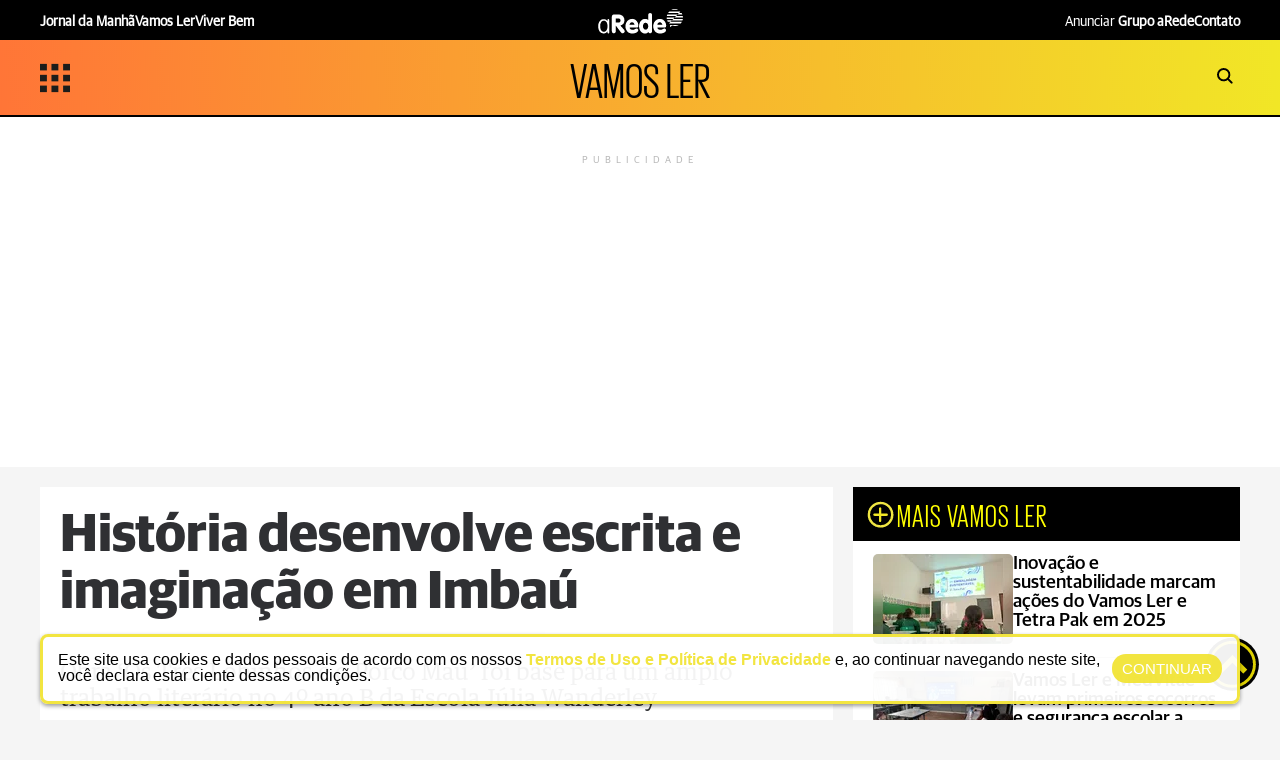

--- FILE ---
content_type: text/html; charset=utf-8
request_url: https://arede.info/vamos-ler/445041/historia-desenvolve-escrita-e-imaginacao-em-imbau?d=1
body_size: 19994
content:




	<!DOCTYPE html><html lang="pt-br"><head><script>
!function(f,b,e,v,n,t,s)
{if(f.fbq)return;n=f.fbq=function(){n.callMethod?
n.callMethod.apply(n,arguments):n.queue.push(arguments)};
if(!f._fbq)f._fbq=n;n.push=n;n.loaded=!0;n.version='2.0';
n.queue=[];t=b.createElement(e);t.defer=!0;
t.src=v;s=b.getElementsByTagName(e)[0];
s.parentNode.insertBefore(t,s)}(window,document,'script',
'https://connect.facebook.net/en_US/fbevents.js');
 fbq('init', '768632441420031'); 
fbq('track', 'PageView');
</script><noscript><img height="1" width="1" src="https://www.facebook.com/tr?id=768632441420031&ev=PageView
&noscript=1"></noscript><meta http-equiv="X-UA-Compatible" content="IE=edge"><meta name="HandheldFriendly" content><meta name="MobileOptimized" content="width"><meta name="viewport" content="width=device-width, initial-scale=1.0"><meta name="author" content="aRede"><meta name="copyright" content="aRede"><meta name="Publisher" content="https://arede.info"><meta name="Distribution" content="Global"><meta name="generator" content="Mundiware Elite CS"><meta charset="UTF-8"><link type="image/x-icon" rel="shortcut icon" href="/themes/default/favicon.png"><link rel="apple-touch-icon" href="/themes/default/favicon.png"><link rel="icon" type="image/x-icon" href="/themes/default/favicon.png"><meta property="Robots" content="index, follow"><meta name="revisit-after" content="1 Day"><meta name="msvalidate.01" content=""><meta name="google-site-verification" content=""><meta property="fb:admins" content=""><meta property="fb:app_id" content="434215446778689"><meta property="fb:pages" content="252225491593402"><link rel="alternate" type="application/rss+xml" href="https://arede.info/rss"><link rel="dns-prefetch" href="//www.google-analytics.com"><link rel="dns-prefetch" href="//www.googletagservices.com"><link rel="dns-prefetch" href="//googleadservices.com"><link rel="dns-prefetch" href="//connect.facebook.net"><link rel="dns-prefetch" href="//cdn.ampproject.org"><link rel="dns-prefetch" href="//fonts.gstatic.com"><link rel="preconnect" href="//fonts.gstatic.com"><link rel="dns-prefetch" href="//www.googletagmanager.com"><link rel="preconnect" href="//www.googletagmanager.com"><link rel="preconnect" href="//cdn.ampproject.org"><script defer src="https://www.googletagmanager.com/gtag/js?id=G-ERRS10WEKC"></script><script>
  window.dataLayer = window.dataLayer || [];
  function gtag(){dataLayer.push(arguments);}
  gtag('js', new Date());

  gtag('config', 'G-ERRS10WEKC');
</script><script src="https://cdn.onesignal.com/sdks/OneSignalSDK.js" defer></script><script>
   var OneSignal = window.OneSignal || [];
    var initConfig = {
        appId: "45c06dba-15fa-4429-84de-b0a214ac60c6",
    };
    OneSignal.push(function () {
        OneSignal.SERVICE_WORKER_PARAM = { scope: '/themes/default/assets/js/oneSignal/' };
        OneSignal.SERVICE_WORKER_PATH = 'themes/default/assets/js/oneSignal/OneSignalSDKWorker.js';
        OneSignal.SERVICE_WORKER_UPDATER_PATH = 'themes/default/assets/js/oneSignal/OneSignalSDKWorker.js';
        OneSignal.init(initConfig);
    });
</script><script type="text/javascript">
      (function(c,l,a,r,i,t,y){
          c[a]=c[a]||function(){(c[a].q=c[a].q||[]).push(arguments)};
          t=l.createElement(r);t.async=1;t.src="https://www.clarity.ms/tag/"+i;
          y=l.getElementsByTagName(r)[0];y.parentNode.insertBefore(t,y);
      })(window, document, "clarity", "script", "qigzbm0pp8");
  </script><meta name="description" content="Obra ‘Os Tr&#234;s Lobinhos e o Porco Mau’ foi base para um amplo trabalho liter&#225;rio no 4&#186; ano B da Escola J&#250;lia Wanderley"><meta name="keywords" content=""><meta name="robots" content="max-image-preview:large"><meta name="DC.title" content="Hist&#243;ria desenvolve escrita e imagina&#231;&#227;o em Imba&#250; | aRede"><meta name="DC.creator " content="aRede"><meta name="DC.subject" content=" | aRede"><meta name="DC.description" content="Obra ‘Os Tr&#234;s Lobinhos e o Porco Mau’ foi base para um amplo trabalho liter&#225;rio no 4&#186; ano B da Escola J&#250;lia Wanderley "><meta name="DC.publisher" content="Mundiware Elite CS"><meta name="Custodian" content="Mundiware"><meta name="DC.date.created" content="2022-11-02"><meta name="DC.date.modified" content="2022-11-02"><meta name="DC.Identifier" content="https://arede.info/vamos-ler/445041/historia-desenvolve-escrita-e-imaginacao-em-imbau"><meta name="DC.type" content="text.homepage.institucional"><meta name="DC.format" content="text/xhtml"><meta name="DC.type" content="text.homepage.image.video"><meta property="og:title" content="Hist&#243;ria desenvolve escrita e imagina&#231;&#227;o em Imba&#250; | aRede"><meta property="og:description" content="Obra ‘Os Tr&#234;s Lobinhos e o Porco Mau’ foi base para um amplo trabalho liter&#225;rio no 4&#186; ano B da Escola J&#250;lia Wanderley"><meta property="og:url" content="https://arede.info/vamos-ler/445041/historia-desenvolve-escrita-e-imaginacao-em-imbau"><meta property="og:site_name" content="aRede"><meta property="og:type" content="article"><meta property="og:locale" content="pt_BR"><meta property="og:image" itemprop="image" content="https://cdn.arede.info/img/cover/440000/615x300/1_00445041_0_202211021154/scaleDownProportionalFillBackground-1.jpg?fallback=https%3A%2F%2Fcdn.arede.info%2Fimg%2Fcover%2F440000%2F1_00445041_0_202211021154.jpg%3Fxid%3D1334752&amp;xid=1334752"><meta property="og:image:type" content="image/jpg"><meta property="og:image:width" content="615"><meta property="og:image:height" content="300"><meta property="article:section" content="Vamos Ler"><meta property="article:published_time" content="2022-11-02T11:54"><meta property="twitter:card" content="summary_large_image"><meta property="twitter:site" content="@aredeinfo"><meta property="twitter:creator" content="@aredeinfo"><meta name="twitter:title" content="Hist&#243;ria desenvolve escrita e imagina&#231;&#227;o em Imba&#250; | aRede"><meta name="twitter:description" content="Obra ‘Os Tr&#234;s Lobinhos e o Porco Mau’ foi base para um amplo trabalho liter&#225;rio no 4&#186; ano B da Escola J&#250;lia Wanderley"><meta property="twitter:site" content=""><meta property="twitter:creator" content=""><meta property="twitter:image" content="https://cdn.arede.info/img/cover/440000/1_00445041_0_202211021154.jpg?xid=1334752"><meta property="twitter:image:width" content="375"><meta property="twitter:image:height" content="500"><script type="application/ld+json">
    {"@context":"https://schema.org","@type":"NewsArticle","mainEntityOfPage":{"@type":"WebPage","@id":"https://arede.info/vamos-ler/445041/historia-desenvolve-escrita-e-imaginacao-em-imbau"},"headline":"História desenvolve escrita e imaginação em Imbaú - aRede","datePublished":"2022-11-02T11:54:55.023-03:00","dateModified":"2022-11-02T11:54:27-03:00","author":{"@type":"Person","name":"Dhiego Tchmolo"},"image":"https://cdn.arede.info/img/cover/440000/1_00445041_0_202211021154.jpg?xid=1334752","publisher":{"@type":"Organization","name":"aRede","logo":{"@type":"ImageObject","url":"https://arede.info/themes/default/assets/img/logoRodape-2.png"}},"url":"https://arede.info/vamos-ler/445041/historia-desenvolve-escrita-e-imaginacao-em-imbau"}
</script><link rel="shortlink" href="https://arede.info/vamos-ler/445041/historia-desenvolve-escrita-e-imaginacao-em-imbau"><link rel="canonical" href="https://arede.info/vamos-ler/445041/historia-desenvolve-escrita-e-imaginacao-em-imbau"><link rel="amphtml" href="https://arede.info/vamos-ler/445041/historia-desenvolve-escrita-e-imaginacao-em-imbau?_=amp"><link rel="alternate" href="https://arede.info/vamos-ler/445041/historia-desenvolve-escrita-e-imaginacao-em-imbau"><script data-cfasync="false" type="text/javascript">
    var w = window.top, d = w.document, s = d.createElement("script"), h = d.head ||
    d.getElementsByTagName("head")[0];
    s.src = "https://tags.denakop.com/10883/arede.info.js";
    s.type = "text/javascript";
    s.async = true;
    s.setAttribute("data-cfasync", "false");
    h.appendChild(s);
</script><link rel="preload" href="/themes/default/assets/fonts/GuardianSans/GuardianSans-Bold.otf" as="font" type="font/otf" crossorigin><script>
        function checkWidth(){var n=new URL(location),t;n.searchParams.get("auto-redirect")!="false"&&n.searchParams.get("auto-redirect")!="0"&&(n.protocol!="https:"&&(n.protocol="https:"),t=navigator.userAgent.match(/(?:phone|windows\s+phone|ipod|blackberry|(?:android|bb\d+|meego|silk|googlebot) .+? mobile|palm|windows\s+ce|opera\ mini|avantgo|mobilesafari|docomo|KAIOS)/i)!=null||navigator.userAgent.match(/(?:ipad|playbook|(?:android|bb\d+|meego|silk)(?! .+? mobile))/i)!=null,t?n.searchParams.delete("d",1):n.searchParams.set("d",1),n.href!=location.href&&(location.href=n.href))}checkWidth()
    </script><link rel="stylesheet" href="/themes/default/assets/bundle/sbundle_d2a09b27d8961971979e5bd1e25455d1.css?t=1762802191" type="text/css" media="all"><link rel="preload" href="https://cdn.arede.info/img/cover/440000/1000x500/1_00445041_0_202211021154.webp?fallback=https%3A%2F%2Fcdn.arede.info%2Fimg%2Fcover%2F440000%2F1_00445041_0_202211021154.jpg%3Fxid%3D1334752%26resize%3D1000%252C500%26t%3D1768871585&amp;xid=1334752" as="image" media="(max-width: 768px)"><link rel="preload" href="https://cdn.arede.info/img/cover/440000/1000x500/1_00445041_0_202211021154.webp?fallback=https%3A%2F%2Fcdn.arede.info%2Fimg%2Fcover%2F440000%2F1_00445041_0_202211021154.jpg%3Fxid%3D1334752%26resize%3D1000%252C500%26t%3D1768871585&amp;xid=1334752" as="image" media="(min-width: 769px)"><title>História desenvolve escrita e imaginação em Imbaú | aRede</title><script>
	const u = new URL(location.href);
	u.search = '';
	u.hash = '';

	u.pathname = "/ajax";
    const AJAXPATH = u.href;
	u.pathname = "/";
    const BASEPATH = u.href;
	const isDesktop = parseInt(new URL(location).searchParams.get('d')) == 1;
</script><script type="text/javascript">
    var googletag = googletag || {};
    googletag.cmd = googletag.cmd || [];
    (function () {
        var gads = document.createElement('script');
        gads.defer = true;
        gads.type = 'text/javascript';
        var useSSL = 'https:' == document.location.protocol;
        gads.src = (useSSL ? 'https:' : 'http:') + '//www.googletagservices.com/tag/js/gpt.js';
        var node = document.getElementsByTagName('script')[0];
        node.parentNode.insertBefore(gads, node);
    })();
</script><script type="text/javascript">
    googletag.cmd.push(function () {
        googletag.pubads().enableAsyncRendering();
        //Desktop
        googletag.defineSlot('/70803702/aRede_Article_1200x250_01_TOP', [[970, 250], [950, 250], [1200, 250]], 'div-gpt-ad-1664228838332-0').addService(googletag.pubads());
        googletag.defineSlot('/70803702/aRede_Article_1200x250_01_texto', [[1200, 250], [950, 250], [970, 250]], 'div-gpt-ad-1664228882163-0').addService(googletag.pubads());
        googletag.defineSlot('/70803702/aRede_Article_1200x250_02_texto', [[970, 250], [1200, 250], [950, 250]], 'div-gpt-ad-1664228927709-0').addService(googletag.pubads());
        googletag.defineSlot('/70803702/aRede_Article_1200x250_03', [[1200, 250], [950, 250], [970, 250]], 'div-gpt-ad-1666120934730-0').addService(googletag.pubads());
        googletag.defineSlot('/70803702/aRede_Article_1200x250_04', [[1200, 250], [970, 250], [950, 250]], 'div-gpt-ad-1664229021857-0').addService(googletag.pubads());
        googletag.defineSlot('/70803702/aRede_Article_1200x250_05', [[970, 250], [1200, 250], [950, 250]], 'div-gpt-ad-1664229086255-0').addService(googletag.pubads());
        googletag.defineSlot('/70803702/aRede_Article_1200x250_06', [[970, 250], [1200, 250], [950, 250]], 'div-gpt-ad-1664229136816-0').addService(googletag.pubads());
        googletag.defineSlot('/70803702/aRede_Article_1200x250_07', [[950, 250], [1200, 250], [970, 250]], 'div-gpt-ad-1664229186421-0').addService(googletag.pubads());
        googletag.defineSlot('/70803702/aRede_Article_300x250_01_texto', [300, 250], 'div-gpt-ad-1664229229111-0').addService(googletag.pubads());
        googletag.defineSlot('/70803702/aRede_Article_300x250_02_texto', [300, 250], 'div-gpt-ad-1664229270368-0').addService(googletag.pubads());
        googletag.defineSlot('/70803702/aRede_Article_300x250_03', [300, 250], 'div-gpt-ad-1664229487592-0').addService(googletag.pubads());
        googletag.defineSlot('/70803702/aRede_Article_300x600_01', [300, 600], 'div-gpt-ad-1664229533929-0').addService(googletag.pubads());
        //Desktop Turismo
        googletag.defineSlot('/70803702/aRede_Article_Turismo_300x250_01', [300, 250], 'div-gpt-ad-1723689776795-0').addService(googletag.pubads());
        googletag.defineSlot('/70803702/aRede_Article_Turismo_300x250_02', [300, 250], 'div-gpt-ad-1723690982411-0').addService(googletag.pubads());
        googletag.defineSlot('/70803702/aRede_Article_Turismo_300x250_03', [300, 250], 'div-gpt-ad-1723691156582-0').addService(googletag.pubads());
        
        //Mobile Turismo
        googletag.defineSlot('/70803702/aRede_Mobile_Article_Turismo_300x250_01', [300, 250], 'div-gpt-ad-1723691361845-0').addService(googletag.pubads());
        googletag.defineSlot('/70803702/aRede_Mobile_Article_Turismo_300x250_02', [300, 250], 'div-gpt-ad-1723691484487-0').addService(googletag.pubads());


        //mobile
        googletag.defineSlot('/70803702/aRede_Article_mobile_300x250_01_TOP', [300, 250], 'div-gpt-ad-1664229653583-0').addService(googletag.pubads());
        googletag.defineSlot('/70803702/aRede_Article_mobile_300x250_02', [[300, 250], [320, 100], [320, 90]], 'div-gpt-ad-1664229716182-0').addService(googletag.pubads());
        googletag.defineSlot('/70803702/aRede_Article_mobile_300x250_03', [[300, 250], [320, 100], [320, 90]], 'div-gpt-ad-1664229830256-0').addService(googletag.pubads());
        googletag.defineSlot('/70803702/aRede_Article_mobile_300x250_04', [[300, 250], [320, 100], [320, 90]], 'div-gpt-ad-1664229925802-0').addService(googletag.pubads());
        googletag.defineSlot('/70803702/aRede_Article_mobile_300x250_05', [[320, 100], [320, 90], [300, 250]], 'div-gpt-ad-1664230007076-0').addService(googletag.pubads());
        googletag.defineSlot('/70803702/aRede_Article_mobile_300x250_06', [[320, 90], [320, 100], [300, 250]], 'div-gpt-ad-1664230074206-0').addService(googletag.pubads());
        googletag.defineSlot('/70803702/aRede_Article_mobile_300x250_07', [[300, 250], [320, 100], [320, 90]], 'div-gpt-ad-1664230123190-0').addService(googletag.pubads());
        googletag.defineSlot('/70803702/aRede_Article_mobile_300x250_08', [[300, 250], [320, 100], [320, 90], 'fluid'], 'div-gpt-ad-1664230185083-0').addService(googletag.pubads());
        googletag.defineSlot('/70803702/aRede_Article_mobile_300x250_09', [[300, 250], [320, 100], [320, 90]], 'div-gpt-ad-1664230297844-0').addService(googletag.pubads());
        googletag.defineSlot('/70803702/aRede_Article_mobile_300x600_01', [300, 600], 'div-gpt-ad-1664230335200-0').addService(googletag.pubads());
        //test home
        googletag.defineSlot('/70803702/aRede_Home_1200x250_03_Outdoor', [[970, 250], [1200, 250], [950, 250]], 'div-gpt-ad-1664903488726-0').addService(googletag.pubads());
        googletag.defineSlot('/70803702/Envelopamento_left', [180, 1030], 'div-gpt-ad-1752600751397-0').addService(googletag.pubads());
        googletag.enableServices();
    });
</script><script>
    window.googletag = window.googletag || {cmd: []};
    googletag.cmd.push(function() {
        googletag.pubads().enableSingleRequest();
        googletag.enableServices();
    });
</script></head><body data-category-name="vamos ler" data-category-id="309432"><script>
  var _comscore = _comscore || [];
  _comscore.push({ c1: "2", c2: "38408883" });
  (function() {
  var s = document.createElement("script"), el = document.getElementsByTagName("script")[0]; s.defer = true;
  s.src = "https://sb.scorecardresearch.com/cs/38408883/beacon.js";
  el.parentNode.insertBefore(s, el);
  })();
</script><noscript><img src="https://sb.scorecardresearch.com/p?c1=2&amp;c2=38408883&amp;cv=3.6.0&amp;cj=1"></noscript><header data-category-id="309432" data-parent-category-id="0"><div class="header-top"><div class="header-top-wrapper"><div class="header-top-links-esquerdo"><a href="https://arede.info/jornaldamanha/" target="_blank"><b style="font-weight:bold">Jornal da Manhã</b></a> <a href="/vamos-ler" target="_blank"><b style="font-weight:bold">Vamos Ler</b></a> <a href="/viverbem" target="_blank"><b style="font-weight:bold">Viver Bem</b></a></div><a href="/" style="display:flex;justify-content:center"><img loading="lazy" class="topArticle-logo" src="/themes/default/assets/img/svg/logobranca1.svg" alt="logo"></a><div class="header-mobile-top-search"><a href="#buscaMobile"><img loading="lazy" src="/themes/default/assets/img/svg/searchicon.svg" alt="searchicon" style="height:18px;width:18px"></a><div class="lightbox animate fadeInRight" id="buscaMobile"><div class="mw-searchbox"><div class="mw-li-header mw-li-header-search-box animate fadeInRight"><img loading="lazy" id="lupaSearch" src="/themes/default/assets/img/icons/search-icon.svg" alt="Buscar" class="mw-icon-generic mw-icon-header-search mw-search-button"><input type="text" placeholder="BUSCAR" class="mw-input-search-box mw-top-tex"><img loading="lazy" src="/themes/default/assets/img/icons/loading-3.gif" style="height:23px;display:none;position:absolute;width:20px;right:10px" class="loading" alt="carregando"></div><a href="#">X</a></div></div></div><div class="header-top-links-direito"><a href="https://arede.info/contato-publicidade" target="_blank">Anunciar <b style="font-weight:bold">Grupo aRede</b></a> <a href="https://arede.info/contato" target="_blank"><b style="font-weight:bold">Contato</b></a></div></div></div><div class="header-main" style="background:linear-gradient(85deg,#ff7537 0%,#f1e726 100%)"><div class="header-main-wrapper"><input type="checkbox" id="check"><label id="icone" for="check" style="display:flex;gap:10px;align-items:center"><img class="menuasideicon" style="width:30px;height:30px" src="/themes/default/assets/img/svg/menuicon.svg" alt="menuicon"></label><div class="screen-menu"><div class="barra-lateral-menu"><section class="aside-section-menu"><div class="aside-section-menu-header"><label for="check" class="icon-close-menu"><img loading="lazy" src="/themes/default/assets/img/svg/closebutton.svg" style="width:13px;height:12px" alt="close"></label> <img loading="lazy" src="/themes/default/assets/img/svg/logoaside.svg" style="width:190px;height:89px" alt="Logo"><div class="mw-share-buttons-aside"><a href="https://www.facebook.com/aredeinfo/" title="Facebook ARede" target="_blank" rel="noopener noreferrer"><img loading="lazy" src="/themes/default/assets/img/logo_f.svg" alt="facebook"></a> <a href="https://www.instagram.com/arede.info/" target="_blank" title="Instagram ARede" rel="noopener noreferrer"><img loading="lazy" src="/themes/default/assets/img/logo_i.svg" alt="instagram"></a> <a href="https://www.youtube.com/c/aRedeinfo_Aconteceu_ta_na_rede" target="_blank" title="Visite nosso canal no Youtube" rel="noopener noreferrer"><img loading="lazy" src="/themes/default/assets/img/logo_y.svg" alt="youtube"></a> <a href="https://twitter.com/aredeinfo" target="_blank" title="Twitter ARede" rel="noopener noreferrer"><img loading="lazy" src="/themes/default/assets/img/logo_t.svg" alt="twitter"></a> <a href="https://api.whatsapp.com/send?phone=5542991184382" target="_blank" title="Compartilhar no Whatsapp" class="mw-social-btn" rel="nofollow, noopener, noindex" aria-label="Compartilhar no Whatsapp"><img loading="lazy" src="/themes/default/assets/img/logo_w.svg" alt="whatsapp"></a> <a href="mailto:?subject=ARede:&body=https://mwl.press/AR445041" title="Compartilhar no E-mail"><img loading="lazy" src="/themes/default/assets/img/logo_e.svg" alt="email"></a></div><div class="mw-whatsapp-share"><a href="https://api.whatsapp.com/send?phone=5542991184382" class="mw-whatsapp-share-box"><img loading="lazy" src="/themes/default/assets/img/logo_w.svg" alt="whatsapp"> <h3>Jornalismo</h3></a> <a href="https://api.whatsapp.com/send?phone=554291240530" class="mw-whatsapp-share-box"><img loading="lazy" src="/themes/default/assets/img/logo_w.svg" alt="whatsapp"> <h3>Comercial</h3></a></div></div><section class="aside-section-main"><ul><li class="menuaside-li"><h3>EDITORIAS</h3><ul class="menuaside-ul"><li><a href="/Ultimas">Últimas Notícias</a><li><a href="/ponta-grossa">Ponta Grossa</a><li><a href="/especial-grupo-arede">Especial Grupo aRede</a><li><a href="/campos-gerais">Campos Gerais</a><li><a href="/curitibaermc">Curitiba e RMC</a><li><a href="/editorias/cotidiano">Cotidiano</a><li><a href="/bom-dia-astral">Horóscopo</a><li><a href="/esporte">Esportes</a><li><a href="/mix">Mix</a><li><a href="/empregos">Empregos e Concursos</a><li><a href="/viverbem">Viver Bem</a><li><a href="/seu-direito">Seu Direito</a><li class="aside-list"><div class="aside-submenu"><a href="#empty">Especiais</a> <img loading="lazy" src="/themes/default/assets/img/icons/up-chevron.svg" style="transform:rotate(180deg) scale(1.5);filter:brightness(0)" alt="carregando"></div><div class="aside-subsubmenu" style="display:none"><a href="https://arede.info/a-forca-do-agro">- A Força do Agro</a> <a href="/anuario-regional">- Anuário Regional</a> <a href="#empty">- Conselho da Comunidade</a> <a href="/comesbebes">- Comes &amp; Bebes</a> <a href="/especial-grupo-arede">- Especial Grupo aRede</a> <a href="https://arede.info/painel-digital">- Painel Digital</a> <a href="/pg-competitiva">- PG Competitiva</a> <a href="/o-melhor-da-educacao">- O melhor da educação</a> <a href="/turismo-regional">- Turismo Regional</a> <a href="https://arede.info/Webseries">- Webseries</a></div><li><a href="/Vamos-Ler">Vamos Ler</a></ul><li class="menuaside-li"><h3>SEÇÕES</h3><ul class="menuaside-ul"><li><a href="/aredePlay">aRedePlay</a><li><a href="/aredenews">aRedeNews</a><li><a href="/webstories">Web Stories</a><li><a href="/bom-dia-astral">Bom dia Astral</a><li><a href="/previsao-do-tempo">Tempo</a><li><a href="">Empregos</a><li><a href="/publieditorial">Conteúdo de marca</a><li><a href="/obituario">Obituário</a></ul><li class="menuaside-li"><h3>PROJETOS</h3><ul class="menuaside-ul"><li><a href="/vamos-ler">Vamos Ler - Geração Digital</a><li><a href="/anuario-caminhos">Anuário Caminhos dos Campos Gerais</a><li><a href="/revista">Revista Ponta Grossa Competitiva</a><li><a href="/o-melhor-da-educacao">Painel Digital 'O Melhor da Educação'</a><li><a href="/anuario-direito">Anuário do Direito</a><li><a href="/cross-duathlon">Cross Duathlon Ponta Grossa</a></ul><li class="menuaside-li"><h3>PLATAFORMAS</h3><ul class="menuaside-ul"><li><a href="https://arede.info/jornaldamanha">Jornal da Manhã</a><li><a href="/viver-bem">Viver Bem</a></ul><li class="menuaside-li"><h3>INSTITUCIONAL</h3><ul class="menuaside-ul"><li><a href="/contato-publicidade">Anunciar Grupo aRede</a><li><a href="/contato">Fale Conosco</a><li><a href="/politica-de-privacidade">Política de Privacidade</a></ul></ul></section></section></div><label for="check" class="bg-menu-lateral"><div class="bg-menu-lateral"></div></label></div><h2 class="header-destaque-category"><a href="/vamos-ler?d=1">VAMOS LER</a></h2><div class="header-main-search"><a href="#busca"><img loading="lazy" src="/themes/default/assets/img/svg/searchicon.svg" style="width:30px;height:16px" alt="searchicon"></a><div class="lightbox animate fadeInRight" id="busca"><div class="mw-searchbox"><div class="mw-li-header mw-li-header-search-box animate fadeInRight"><img loading="lazy" src="/themes/default/assets/img/icons/search-icon.svg" alt="" class="mw-icon-generic mw-icon-header-search mw-search-button"><input type="text" placeholder="BUSCAR" class="mw-input-search-box mw-top-tex"><img loading="lazy" src="/themes/default/assets/img/icons/loading-3.gif" style="height:23px;display:none;position:absolute;right:10px" class="loading" alt="carregando"></div><a href="#">X</a></div></div></div></div></div></header><div class="publiforafora" style="min-height:350px"><div id="div-gpt-ad-1664228838332-0" style="min-width:1200px;min-height:250px"><script>
							googletag.cmd.push(function() { googletag.display('div-gpt-ad-1664228838332-0'); });
						</script></div><span style="text-align:center;letter-spacing:5px;color:#bbb" class="span-publicidade">PUBLICIDADE</span></div><main class="mw-page-article" data-article-id="445041" data-category-id="309432" data-generator="Elite CS - Web Text"><div class="mw-article-container"><div class="mw-article-body"><div class="mw-article-data"><article class="mw-article-header"><h1 id="mw-article-title">História desenvolve escrita e imaginação em Imbaú</h1><h2 id="mw-article-subtitle">Obra ‘Os Três Lobinhos e o Porco Mau’ foi base para um amplo trabalho literário no 4º ano B da Escola Júlia Wanderley</h2><div class="mw-article-dateinfo"><img loading="lazy" src="/themes/default/assets/img/svg/relogio.svg" style="width:17px;height:17px" alt="relogio"><h3><strong>Publicado: </strong>02/11/2022, 11:54</h3></div><figure class="mw-article-head-image" data-article-id="445041"><section class="mw-video" style="background-image:url('https://cdn.arede.info/img/videothumbnail/440000/1_00445041_0_202211021154.jpg?xid=1334764')"><div class="video-card"><span>VÍDEO</span></div><div class="mw-article-video video-destaque1" style="background:url('https://cdn.arede.info/img/videothumbnail/440000/1_00445041_0_202211021154.jpg?xid=1334764') fit;background-size:contain"><div class="controls"><button type="button"><svg xmlns="http://www.w3.org/2000/svg" width="63" height="62" viewBox="0 0 63 62"><g id="Group_11" data-name="Group 11" transform="translate(1 1)"><g id="Group_10" data-name="Group 10"><g id="Group_15" data-name="Group 15"><path id="Stroke_1_Copy_2" data-name="Stroke 1 Copy 2" d="M0,0,12.706,20.333,24,0Z" transform="translate(23.383 43) rotate(-90)" fill="none" stroke="#fff" stroke-linecap="round" stroke-linejoin="round" stroke-miterlimit="10" stroke-width="2" /><ellipse id="Oval" cx="30.5" cy="30" rx="30.5" ry="30" fill="none" stroke="#fff" stroke-miterlimit="10" stroke-width="2" /></g></g></g></svg></button></div><div class="media interno" style="display:none"><div class="mw-article-video-box" style="background-image:url('https://cdn.arede.info/img/videothumbnail/440000/1_00445041_0_202211021154.jpg?xid=1334764');background-size:cover"><video id="contentElement-destaque1" controls playsinline style="width:100%;height:100%;background:#000"><source src="https://cdn.arede.info/img/video/440000/1_00445041_0_202211021154.mp4?xid=1334765" type="video/mp4"></video><div id="adContainer-destaque1" style="position:absolute;top:0;left:0;width:100%"></div></div><description><span>Alunos protagonizaram várias ações em sala Divulgação</span></description></div></div><script src="//imasdk.googleapis.com/js/sdkloader/ima3.js"></script><script>
    (function () {
        const videoElement = document.querySelector(".mw-article-video.video-destaque1");
        var control = videoElement.querySelector(".controls button");

        function hideMaskAds(element) {
            let control = element.parentNode.parentNode.previousElementSibling;
            control.style.display = "none";
            element.parentNode.parentNode.removeAttribute("style");
            console.log(element.parentNode.parentNode);
        }

        function showMaskAds(element) {
            let control = element.parentNode.parentNode.previousElementSibling;
            control.style.display = "";
            element.parentNode.parentNode.style.display = "none";
            console.log(element.parentNode.parentNode);
        }

        var adsManager;
        var adsLoader;
        var adDisplayContainer;
        var videoContent = document.getElementById("contentElement-destaque1");
        var adsContainer = document.getElementById("adContainer-destaque1");

        function init() {
            if (!videoContent || !control) return;
            videoContent.addEventListener("ended", contentEnded);
            control.addEventListener("click", requestAds);
        }

        function createAdDisplayContainer() {
            if (adDisplayContainer && typeof adDisplayContainer.destroy === "function") {
                adDisplayContainer.destroy();
            }
            adDisplayContainer = new google.ima.AdDisplayContainer(
                document.getElementById("adContainer-destaque1"),
                videoContent
            );
        }

        function requestAds() {
            hideMaskAds(videoContent);

            google.ima.settings.setPlayerType("google/codepen-demo-manual-ad-breaks");
            google.ima.settings.setPlayerVersion("1.0.0");

            createAdDisplayContainer();
            adDisplayContainer.initialize();
            videoContent.load();

            adsLoader = new google.ima.AdsLoader(adDisplayContainer);
            adsLoader.getSettings().setAutoPlayAdBreaks(false);

            adsLoader.addEventListener(
                google.ima.AdsManagerLoadedEvent.Type.ADS_MANAGER_LOADED,
                onAdsManagerLoaded,
                false
            );

            adsLoader.addEventListener(
                google.ima.AdErrorEvent.Type.AD_ERROR,
                onAdError,
                false
            );

            var adsRequest = new google.ima.AdsRequest();
            adsRequest.adTagUrl = "https://arede.info/ads.xml";

            adsRequest.linearAdSlotWidth = videoElement.clientWidth;
            adsRequest.linearAdSlotHeight = videoElement.clientHeight;
            adsRequest.nonLinearAdSlotWidth = videoElement.clientWidth;
            adsRequest.nonLinearAdSlotHeight = videoElement.clientHeight / 3;

            adsLoader.requestAds(adsRequest);
        }

        function onAdsManagerLoaded(adsManagerLoadedEvent) {
            var adsRenderingSettings = new google.ima.AdsRenderingSettings();
            adsRenderingSettings.restoreCustomPlaybackStateOnAdBreakComplete = true;

            adsManager = adsManagerLoadedEvent.getAdsManager(
                videoContent,
                adsRenderingSettings
            );

            adsManager.addEventListener(google.ima.AdErrorEvent.Type.AD_ERROR, onAdError);
            adsManager.addEventListener(
                google.ima.AdEvent.Type.CONTENT_PAUSE_REQUESTED,
                onContentPauseRequested
            );
            adsManager.addEventListener(
                google.ima.AdEvent.Type.CONTENT_RESUME_REQUESTED,
                onContentResumeRequested
            );
            adsManager.addEventListener(
                google.ima.AdEvent.Type.ALL_ADS_COMPLETED,
                onAdEvent
            );

            adsManager.addEventListener(google.ima.AdEvent.Type.LOADED, onAdEvent);
            adsManager.addEventListener(google.ima.AdEvent.Type.STARTED, onAdEvent);
            adsManager.addEventListener(google.ima.AdEvent.Type.COMPLETE, onAdEvent);

            adsManager.addEventListener(
                google.ima.AdEvent.Type.AD_BREAK_READY,
                adBreakReadyHandler
            );

            var width = videoElement.clientWidth;
            var height = videoElement.clientHeight;

            try {
                adsManager.init(width, height, google.ima.ViewMode.NORMAL);
            } catch (adError) {
                adsContainer.style.display = "none";
                videoContent.style.display = "unset";
                videoContent.play();
            }
        }

        function onAdEvent(adEvent) {
            var ad = adEvent.getAd();
            switch (adEvent.type) {
                case google.ima.AdEvent.Type.LOADED:
                    if (!ad.isLinear()) {
                        adsContainer.style.display = "none";
                        videoContent.play();
                    }
                    break;
            }
        }

        function onAdError(adErrorEvent) {
            console.log(adErrorEvent.getError());
            adsContainer.style.display = "none";
            videoContent.style.display = "unset";
            if (adsManager) {
                adsManager.destroy();
            }
        }

        function onContentPauseRequested() {
            adsContainer.removeAttribute("style");
            videoContent.style.display = "none";
            videoContent.pause();
        }

        function onContentResumeRequested() {
            adsContainer.style.display = "none";
            videoContent.style.display = "unset";
            videoContent.play();
        }

        function adBreakReadyHandler(adEvent) {
            console.log(adEvent.getAdData());
            adsManager.start();
        }

        function contentEnded() {
            adsContainer.removeAttribute("style");
            showMaskAds(videoContent);
            adsLoader.contentComplete();
        }

        init();
    })();
</script><div class="video-description"><span>Alunos protagonizaram várias ações em sala |</span> <span>Autor: Divulgação</span></div><style>.video-card{background-color:#343434;width:100%;position:absolute;border-bottom:1px solid #000;top:-50px;padding:20px}.video-card span{padding:5px;background-color:#ccefe8;font-family:"GuardianSans-Bold";color:#343434}.video-description{position:absolute;width:100%;padding:10px;background-color:#343434;bottom:-56px;height:61px}.video-description span{font-family:"GuardianSans-Regular";font-size:16px;line-height:18px;color:#fff}@media(max-width:600px){.video-description{position:absolute;width:100%;padding:10px;background-color:#343434}}@media(max-width:600px){.video-description span{font-family:"GuardianSans-Regular";font-size:12px;line-height:14px;color:#fff}}@media(min-width:399px){.video-description{bottom:-87px;height:88px}}.media{width:100%;height:100%;transition:all 1s ease}.controls{position:absolute;width:100%;height:100%;background-color:rgba(0,0,0,.45);display:flex;justify-content:center;align-items:center;padding:20px;transition:all 1s ease;z-index:5}.controls button{display:flex;align-items:center;font-size:1.3rem;background:transparent;border:0;outline:0;cursor:pointer}.controls button p{margin-left:20px;text-align:left;padding:0!important;color:#fff!important;font-family:'Nunito-bold' sans-serif;font-weight:700}.mw-fit-width img{width:100%;height:100%;object-fit:cover}.mw-article-video-box{height:100%!important;width:100%!important}.mw-article-video-box iframe{height:100%!important;width:100%!important}.fb-video-container{height:100%}.fb-video-container span{width:100%!important;height:100%!important}.fb-video-container iframe{width:100%!important;height:100%!important}.ytp-pause-overlay{display:none}</style></section></figure><div class="mw-share-social"><div class="mw-share-author"><h3>Dhiego Tchmolo</h3><a href="https://news.google.com/publications/CAAqBwgKMIvitwswmP3OAw?ceid=BR:pt-419&oc=3&hl=pt-BR&gl=BR" target="_blank" style="background-color:#ff7639">@Siga-me</a></div><div class="mw-share-buttons"><a href="https://news.google.com/publications/CAAqBwgKMIvitwswmP3OAw?ceid=BR:pt-419&oc=3&hl=pt-BR&gl=BR"><img loading="lazy" src="/themes/default/assets/img/logo_g.svg" alt="Google Notícias"></a> <a href="https://www.facebook.com/sharer.php?u=https%3A%2F%2Fmwl.press%2FAR445041" title="Compartilhar no Facebook" target="_blank" rel="noopener noreferrer"><img loading="lazy" src="/themes/default/assets/img/logo_f.svg" alt="facebook"></a> <a href="https://www.instagram.com/arede.info/" target="_blank" title="Compartilhar no Instagram" rel="noopener noreferrer"><img loading="lazy" src="/themes/default/assets/img/logo_i.svg" alt="twitter"></a> <a href="https://twitter.com/intent/tweet?text=Hist%C3%B3ria%20desenvolve%20escrita%20e%20imagina%C3%A7%C3%A3o%20em%20Imba%C3%BA&amp;url=https%3A%2F%2Fmwl.press%2FAR445041" target="_blank" title="Compartilhar no Twitter" rel="noopener noreferrer"><img loading="lazy" src="/themes/default/assets/img/logo_t.svg" alt="twitter"></a> <a href="https://telegram.me/share/?text=Hist&#243;ria desenvolve escrita e imagina&#231;&#227;o em Imba&#250;&url=https://mwl.press/AR445041" target="_blank" title="Compartilhar no Telegram" class="mw-social-btn" rel="nofollow, noopener, noindex" aria-label="Compartilhar no Telegram"><img loading="lazy" src="/themes/default/assets/img/logo_te.svg" alt="telegram"></a> <a href="https://api.whatsapp.com/send?text=Hist%C3%B3ria%20desenvolve%20escrita%20e%20imagina%C3%A7%C3%A3o%20em%20Imba%C3%BA%3A%20https%3A%2F%2Fmwl.press%2FAR445041" target="_blank" title="Compartilhar no Whatsapp" class="mw-social-btn" rel="nofollow, noopener, noindex" aria-label="Compartilhar no Whatsapp"><img loading="lazy" src="/themes/default/assets/img/logo_w.svg" alt="whatsapp"></a> <a href="mailto:?subject=ARede: Hist&#243;ria desenvolve escrita e imagina&#231;&#227;o em Imba&#250;&body=https://mwl.press/AR445041" title="Compartilhar no E-mail"><img loading="lazy" src="/themes/default/assets/img/logo_e.svg" alt="email"></a></div></div><div id="mw-article-content"><div id="banner_desk_5" class="publiforafora" style="display:none"><div id="div-gpt-ad-1664229229111-0" style="min-width:300px;min-height:250px"><script>
											googletag.cmd.push(function() { googletag.display('div-gpt-ad-1664229229111-0'); });
											</script></div><span style="text-align:center;letter-spacing:5px;color:#bbb" class="span-publicidade">PUBLICIDADE</span></div><div id="banner_desk_6" class="publiforafora" style="display:none"><div id="div-gpt-ad-1664229270368-0" style="min-width:300px;min-height:250px"><script>
											googletag.cmd.push(function() { googletag.display('div-gpt-ad-1664229270368-0'); });
											</script></div><span style="text-align:center;letter-spacing:5px;color:#bbb" class="span-publicidade">PUBLICIDADE</span></div><p>O 4º ano B da Escola Municipal Júlia Wanderley, em Imbaú, da professora Simone Garcia, desenvolveu uma ação de contação de história sobre ‘Os Três Lobinhos e o Porco Mau’. Segundo a docente, a partir da obra contada, os alunos puderam realizar atividades, como reescrever a história.</p><section class="mw-galeria-img"><header><h2>GALERIA DE FOTOS</h2></header><section class="mw-galeria" id="mw-galeria" data-count-gallery="9"><div class="splide inline-galery-splide"><div class="splide__arrows"><button class="splide__arrow splide__arrow--prev"><img width="20" height="28" loading="lazy" src="/themes/default/assets/img/icon avancar-02.svg" alt="left"></button> <button class="splide__arrow splide__arrow--next"><img width="20" height="28" loading="lazy" src="/themes/default/assets/img/icon avancar_Prancheta 1.svg" alt="right"></button></div><div class="splide__track"><ul class="splide__list"><script>
								console.log({
  "path": "/img/GALLERYINLINEIMAGE/440000/WhatsApp-Image-2022-10-28-at-200047-1_00445041_0_202211021155.jpg?xid=1334776",
  "description": "",
  "author": "Divulgação",
  "width": 1200,
  "height": 1600,
  "title": "",
  "elementId": 1334776,
  "order": 0,
  "sourceId": 19849931,
  "ownerType": "Article",
  "ownerId": 445041,
  "galleryId": 1334785,
  "parentId": 0,
  "language": "",
  "cdn": {
    "cdnId": 0,
    "enabled": true
  },
  "thumbnailCdn": {
    "cdnId": 0,
    "enabled": true
  },
  "authorTitle": "",
  "authorEmail": "",
  "accessibility": "",
  "text": "",
  "text2": "",
  "elementType": "GALLERY_INLINE_IMAGE",
  "isStandard": false,
  "createdBy": "",
  "lastModifiedBy": "",
  "name": "",
  "addressType": "",
  "address": "",
  "number": "",
  "complements": "",
  "neighbourhood": "",
  "city": "",
  "state": "",
  "zipCode": "",
  "country": "",
  "directions": "",
  "notes": "",
  "length": 82239
});
							</script><li class="splide__slide"><figure class="mw-image-1" data-element-type="GALLERY_INLINE_IMAGE"><img class="galleryefo" width="750" height="400" loading="lazy" onclick='dataLayer.push({event:"gtm.click"})' src="https://cdn.arede.info/img/GALLERYINLINEIMAGE/440000/750x400/WhatsApp-Image-2022-10-28-at-200047-1_00445041_0_202211021155-galeria.webp?fallback=https%3A%2F%2Fcdn.arede.info%2Fimg%2FGALLERYINLINEIMAGE%2F440000%2FWhatsApp-Image-2022-10-28-at-200047-1_00445041_0_202211021155.jpg%3Fxid%3D1334776%26resize%3D750%252C400%26t%3D1768871584&amp;xid=1334776" alt="Hist&#243;ria desenvolve escrita e imagina&#231;&#227;o em Imba&#250;" ata-src="/img/GALLERYINLINEIMAGE/440000/WhatsApp-Image-2022-10-28-at-200047-1_00445041_0_202211021155.jpg?xid=1334776"></figure><figcaption class="mw-image-description"><label>Foto: Divulgação</label></figcaption></li><script>
								console.log({
  "path": "/img/GALLERYINLINEIMAGE/440000/WhatsApp-Image-2022-10-28-at-200047-2_00445041_1_202211021155.jpg?xid=1334777",
  "description": "",
  "author": "Divulgação",
  "width": 1200,
  "height": 1600,
  "title": "",
  "elementId": 1334777,
  "order": 0,
  "sourceId": 19849932,
  "ownerType": "Article",
  "ownerId": 445041,
  "galleryId": 1334785,
  "parentId": 0,
  "language": "",
  "cdn": {
    "cdnId": 0,
    "enabled": true
  },
  "thumbnailCdn": {
    "cdnId": 0,
    "enabled": true
  },
  "authorTitle": "",
  "authorEmail": "",
  "accessibility": "",
  "text": "",
  "text2": "",
  "elementType": "GALLERY_INLINE_IMAGE",
  "isStandard": false,
  "createdBy": "",
  "lastModifiedBy": "",
  "name": "",
  "addressType": "",
  "address": "",
  "number": "",
  "complements": "",
  "neighbourhood": "",
  "city": "",
  "state": "",
  "zipCode": "",
  "country": "",
  "directions": "",
  "notes": "",
  "length": 145275
});
							</script><li class="splide__slide"><figure class="mw-image-2" data-element-type="GALLERY_INLINE_IMAGE"><img class="galleryefo" width="750" height="400" loading="lazy" onclick='dataLayer.push({event:"gtm.click"})' src="https://cdn.arede.info/img/GALLERYINLINEIMAGE/440000/750x400/WhatsApp-Image-2022-10-28-at-200047-2_00445041_1_202211021155-galeria.webp?fallback=https%3A%2F%2Fcdn.arede.info%2Fimg%2FGALLERYINLINEIMAGE%2F440000%2FWhatsApp-Image-2022-10-28-at-200047-2_00445041_1_202211021155.jpg%3Fxid%3D1334777%26resize%3D750%252C400%26t%3D1768871584&amp;xid=1334777" alt="Hist&#243;ria desenvolve escrita e imagina&#231;&#227;o em Imba&#250;" ata-src="/img/GALLERYINLINEIMAGE/440000/WhatsApp-Image-2022-10-28-at-200047-2_00445041_1_202211021155.jpg?xid=1334777"></figure><figcaption class="mw-image-description"><label>Foto: Divulgação</label></figcaption></li><script>
								console.log({
  "path": "/img/GALLERYINLINEIMAGE/440000/WhatsApp-Image-2022-10-28-at-200047-3_00445041_2_202211021155.jpg?xid=1334778",
  "description": "",
  "author": "Divulgação",
  "width": 1200,
  "height": 1600,
  "title": "",
  "elementId": 1334778,
  "order": 0,
  "sourceId": 19849933,
  "ownerType": "Article",
  "ownerId": 445041,
  "galleryId": 1334785,
  "parentId": 0,
  "language": "",
  "cdn": {
    "cdnId": 0,
    "enabled": true
  },
  "thumbnailCdn": {
    "cdnId": 0,
    "enabled": true
  },
  "authorTitle": "",
  "authorEmail": "",
  "accessibility": "",
  "text": "",
  "text2": "",
  "elementType": "GALLERY_INLINE_IMAGE",
  "isStandard": false,
  "createdBy": "",
  "lastModifiedBy": "",
  "name": "",
  "addressType": "",
  "address": "",
  "number": "",
  "complements": "",
  "neighbourhood": "",
  "city": "",
  "state": "",
  "zipCode": "",
  "country": "",
  "directions": "",
  "notes": "",
  "length": 139725
});
							</script><li class="splide__slide"><figure class="mw-image-3" data-element-type="GALLERY_INLINE_IMAGE"><img class="galleryefo" width="750" height="400" loading="lazy" onclick='dataLayer.push({event:"gtm.click"})' src="https://cdn.arede.info/img/GALLERYINLINEIMAGE/440000/750x400/WhatsApp-Image-2022-10-28-at-200047-3_00445041_2_202211021155-galeria.webp?fallback=https%3A%2F%2Fcdn.arede.info%2Fimg%2FGALLERYINLINEIMAGE%2F440000%2FWhatsApp-Image-2022-10-28-at-200047-3_00445041_2_202211021155.jpg%3Fxid%3D1334778%26resize%3D750%252C400%26t%3D1768871584&amp;xid=1334778" alt="Hist&#243;ria desenvolve escrita e imagina&#231;&#227;o em Imba&#250;" ata-src="/img/GALLERYINLINEIMAGE/440000/WhatsApp-Image-2022-10-28-at-200047-3_00445041_2_202211021155.jpg?xid=1334778"></figure><figcaption class="mw-image-description"><label>Foto: Divulgação</label></figcaption></li><script>
								console.log({
  "path": "/img/GALLERYINLINEIMAGE/440000/WhatsApp-Image-2022-10-28-at-200047_00445041_3_202211021155.jpg?xid=1334779",
  "description": "",
  "author": "Divulgação",
  "width": 1200,
  "height": 1600,
  "title": "",
  "elementId": 1334779,
  "order": 0,
  "sourceId": 19849934,
  "ownerType": "Article",
  "ownerId": 445041,
  "galleryId": 1334785,
  "parentId": 0,
  "language": "",
  "cdn": {
    "cdnId": 0,
    "enabled": true
  },
  "thumbnailCdn": {
    "cdnId": 0,
    "enabled": true
  },
  "authorTitle": "",
  "authorEmail": "",
  "accessibility": "",
  "text": "",
  "text2": "",
  "elementType": "GALLERY_INLINE_IMAGE",
  "isStandard": false,
  "createdBy": "",
  "lastModifiedBy": "",
  "name": "",
  "addressType": "",
  "address": "",
  "number": "",
  "complements": "",
  "neighbourhood": "",
  "city": "",
  "state": "",
  "zipCode": "",
  "country": "",
  "directions": "",
  "notes": "",
  "length": 95860
});
							</script><li class="splide__slide"><figure class="mw-image-4" data-element-type="GALLERY_INLINE_IMAGE"><img class="galleryefo" width="750" height="400" loading="lazy" onclick='dataLayer.push({event:"gtm.click"})' src="https://cdn.arede.info/img/GALLERYINLINEIMAGE/440000/750x400/WhatsApp-Image-2022-10-28-at-200047_00445041_3_202211021155-galeria.webp?fallback=https%3A%2F%2Fcdn.arede.info%2Fimg%2FGALLERYINLINEIMAGE%2F440000%2FWhatsApp-Image-2022-10-28-at-200047_00445041_3_202211021155.jpg%3Fxid%3D1334779%26resize%3D750%252C400%26t%3D1768871585&amp;xid=1334779" alt="Hist&#243;ria desenvolve escrita e imagina&#231;&#227;o em Imba&#250;" ata-src="/img/GALLERYINLINEIMAGE/440000/WhatsApp-Image-2022-10-28-at-200047_00445041_3_202211021155.jpg?xid=1334779"></figure><figcaption class="mw-image-description"><label>Foto: Divulgação</label></figcaption></li><script>
								console.log({
  "path": "/img/GALLERYINLINEIMAGE/440000/WhatsApp-Image-2022-10-28-at-200048-2_00445041_4_202211021155.jpg?xid=1334780",
  "description": "",
  "author": "Divulgação",
  "width": 1200,
  "height": 1600,
  "title": "",
  "elementId": 1334780,
  "order": 0,
  "sourceId": 19849936,
  "ownerType": "Article",
  "ownerId": 445041,
  "galleryId": 1334785,
  "parentId": 0,
  "language": "",
  "cdn": {
    "cdnId": 0,
    "enabled": true
  },
  "thumbnailCdn": {
    "cdnId": 0,
    "enabled": true
  },
  "authorTitle": "",
  "authorEmail": "",
  "accessibility": "",
  "text": "",
  "text2": "",
  "elementType": "GALLERY_INLINE_IMAGE",
  "isStandard": false,
  "createdBy": "",
  "lastModifiedBy": "",
  "name": "",
  "addressType": "",
  "address": "",
  "number": "",
  "complements": "",
  "neighbourhood": "",
  "city": "",
  "state": "",
  "zipCode": "",
  "country": "",
  "directions": "",
  "notes": "",
  "length": 156102
});
							</script><li class="splide__slide"><figure class="mw-image-5" data-element-type="GALLERY_INLINE_IMAGE"><img class="galleryefo" width="750" height="400" loading="lazy" onclick='dataLayer.push({event:"gtm.click"})' src="https://cdn.arede.info/img/GALLERYINLINEIMAGE/440000/750x400/WhatsApp-Image-2022-10-28-at-200048-2_00445041_4_202211021155-galeria.webp?fallback=https%3A%2F%2Fcdn.arede.info%2Fimg%2FGALLERYINLINEIMAGE%2F440000%2FWhatsApp-Image-2022-10-28-at-200048-2_00445041_4_202211021155.jpg%3Fxid%3D1334780%26resize%3D750%252C400%26t%3D1768871585&amp;xid=1334780" alt="Hist&#243;ria desenvolve escrita e imagina&#231;&#227;o em Imba&#250;" ata-src="/img/GALLERYINLINEIMAGE/440000/WhatsApp-Image-2022-10-28-at-200048-2_00445041_4_202211021155.jpg?xid=1334780"></figure><figcaption class="mw-image-description"><label>Foto: Divulgação</label></figcaption></li><script>
								console.log({
  "path": "/img/GALLERYINLINEIMAGE/440000/WhatsApp-Image-2022-10-28-at-200048-3_00445041_5_202211021155.jpg?xid=1334781",
  "description": "",
  "author": "Divulgação",
  "width": 1200,
  "height": 1600,
  "title": "",
  "elementId": 1334781,
  "order": 0,
  "sourceId": 19849937,
  "ownerType": "Article",
  "ownerId": 445041,
  "galleryId": 1334785,
  "parentId": 0,
  "language": "",
  "cdn": {
    "cdnId": 0,
    "enabled": true
  },
  "thumbnailCdn": {
    "cdnId": 0,
    "enabled": true
  },
  "authorTitle": "",
  "authorEmail": "",
  "accessibility": "",
  "text": "",
  "text2": "",
  "elementType": "GALLERY_INLINE_IMAGE",
  "isStandard": false,
  "createdBy": "",
  "lastModifiedBy": "",
  "name": "",
  "addressType": "",
  "address": "",
  "number": "",
  "complements": "",
  "neighbourhood": "",
  "city": "",
  "state": "",
  "zipCode": "",
  "country": "",
  "directions": "",
  "notes": "",
  "length": 143461
});
							</script><li class="splide__slide"><figure class="mw-image-6" data-element-type="GALLERY_INLINE_IMAGE"><img class="galleryefo" width="750" height="400" loading="lazy" onclick='dataLayer.push({event:"gtm.click"})' src="https://cdn.arede.info/img/GALLERYINLINEIMAGE/440000/750x400/WhatsApp-Image-2022-10-28-at-200048-3_00445041_5_202211021155-galeria.webp?fallback=https%3A%2F%2Fcdn.arede.info%2Fimg%2FGALLERYINLINEIMAGE%2F440000%2FWhatsApp-Image-2022-10-28-at-200048-3_00445041_5_202211021155.jpg%3Fxid%3D1334781%26resize%3D750%252C400%26t%3D1768871585&amp;xid=1334781" alt="Hist&#243;ria desenvolve escrita e imagina&#231;&#227;o em Imba&#250;" ata-src="/img/GALLERYINLINEIMAGE/440000/WhatsApp-Image-2022-10-28-at-200048-3_00445041_5_202211021155.jpg?xid=1334781"></figure><figcaption class="mw-image-description"><label>Foto: Divulgação</label></figcaption></li><script>
								console.log({
  "path": "/img/GALLERYINLINEIMAGE/440000/WhatsApp-Image-2022-10-28-at-200049-1_00445041_6_202211021155.jpg?xid=1334782",
  "description": "",
  "author": "Divulgação",
  "width": 1200,
  "height": 1600,
  "title": "",
  "elementId": 1334782,
  "order": 0,
  "sourceId": 19849938,
  "ownerType": "Article",
  "ownerId": 445041,
  "galleryId": 1334785,
  "parentId": 0,
  "language": "",
  "cdn": {
    "cdnId": 0,
    "enabled": true
  },
  "thumbnailCdn": {
    "cdnId": 0,
    "enabled": true
  },
  "authorTitle": "",
  "authorEmail": "",
  "accessibility": "",
  "text": "",
  "text2": "",
  "elementType": "GALLERY_INLINE_IMAGE",
  "isStandard": false,
  "createdBy": "",
  "lastModifiedBy": "",
  "name": "",
  "addressType": "",
  "address": "",
  "number": "",
  "complements": "",
  "neighbourhood": "",
  "city": "",
  "state": "",
  "zipCode": "",
  "country": "",
  "directions": "",
  "notes": "",
  "length": 99451
});
							</script><li class="splide__slide"><figure class="mw-image-7" data-element-type="GALLERY_INLINE_IMAGE"><img class="galleryefo" width="750" height="400" loading="lazy" onclick='dataLayer.push({event:"gtm.click"})' src="https://cdn.arede.info/img/GALLERYINLINEIMAGE/440000/750x400/WhatsApp-Image-2022-10-28-at-200049-1_00445041_6_202211021155-galeria.webp?fallback=https%3A%2F%2Fcdn.arede.info%2Fimg%2FGALLERYINLINEIMAGE%2F440000%2FWhatsApp-Image-2022-10-28-at-200049-1_00445041_6_202211021155.jpg%3Fxid%3D1334782%26resize%3D750%252C400%26t%3D1768871585&amp;xid=1334782" alt="Hist&#243;ria desenvolve escrita e imagina&#231;&#227;o em Imba&#250;" ata-src="/img/GALLERYINLINEIMAGE/440000/WhatsApp-Image-2022-10-28-at-200049-1_00445041_6_202211021155.jpg?xid=1334782"></figure><figcaption class="mw-image-description"><label>Foto: Divulgação</label></figcaption></li><script>
								console.log({
  "path": "/img/GALLERYINLINEIMAGE/440000/WhatsApp-Image-2022-10-28-at-200049-2_00445041_7_202211021155.jpg?xid=1334783",
  "description": "",
  "author": "Divulgação",
  "width": 1200,
  "height": 1600,
  "title": "",
  "elementId": 1334783,
  "order": 0,
  "sourceId": 19849939,
  "ownerType": "Article",
  "ownerId": 445041,
  "galleryId": 1334785,
  "parentId": 0,
  "language": "",
  "cdn": {
    "cdnId": 0,
    "enabled": true
  },
  "thumbnailCdn": {
    "cdnId": 0,
    "enabled": true
  },
  "authorTitle": "",
  "authorEmail": "",
  "accessibility": "",
  "text": "",
  "text2": "",
  "elementType": "GALLERY_INLINE_IMAGE",
  "isStandard": false,
  "createdBy": "",
  "lastModifiedBy": "",
  "name": "",
  "addressType": "",
  "address": "",
  "number": "",
  "complements": "",
  "neighbourhood": "",
  "city": "",
  "state": "",
  "zipCode": "",
  "country": "",
  "directions": "",
  "notes": "",
  "length": 120406
});
							</script><li class="splide__slide"><figure class="mw-image-8" data-element-type="GALLERY_INLINE_IMAGE"><img class="galleryefo" width="750" height="400" loading="lazy" onclick='dataLayer.push({event:"gtm.click"})' src="https://cdn.arede.info/img/GALLERYINLINEIMAGE/440000/750x400/WhatsApp-Image-2022-10-28-at-200049-2_00445041_7_202211021155-galeria.webp?fallback=https%3A%2F%2Fcdn.arede.info%2Fimg%2FGALLERYINLINEIMAGE%2F440000%2FWhatsApp-Image-2022-10-28-at-200049-2_00445041_7_202211021155.jpg%3Fxid%3D1334783%26resize%3D750%252C400%26t%3D1768871585&amp;xid=1334783" alt="Hist&#243;ria desenvolve escrita e imagina&#231;&#227;o em Imba&#250;" ata-src="/img/GALLERYINLINEIMAGE/440000/WhatsApp-Image-2022-10-28-at-200049-2_00445041_7_202211021155.jpg?xid=1334783"></figure><figcaption class="mw-image-description"><label>Foto: Divulgação</label></figcaption></li><script>
								console.log({
  "path": "/img/GALLERYINLINEIMAGE/440000/WhatsApp-Image-2022-10-28-at-200049_00445041_8_202211021155.jpg?xid=1334784",
  "description": "",
  "author": "Divulgação",
  "width": 1200,
  "height": 1600,
  "title": "",
  "elementId": 1334784,
  "order": 0,
  "sourceId": 19849940,
  "ownerType": "Article",
  "ownerId": 445041,
  "galleryId": 1334785,
  "parentId": 0,
  "language": "",
  "cdn": {
    "cdnId": 0,
    "enabled": true
  },
  "thumbnailCdn": {
    "cdnId": 0,
    "enabled": true
  },
  "authorTitle": "",
  "authorEmail": "",
  "accessibility": "",
  "text": "",
  "text2": "",
  "elementType": "GALLERY_INLINE_IMAGE",
  "isStandard": false,
  "createdBy": "",
  "lastModifiedBy": "",
  "name": "",
  "addressType": "",
  "address": "",
  "number": "",
  "complements": "",
  "neighbourhood": "",
  "city": "",
  "state": "",
  "zipCode": "",
  "country": "",
  "directions": "",
  "notes": "",
  "length": 127499
});
							</script><li class="splide__slide"><figure class="mw-image-9" data-element-type="GALLERY_INLINE_IMAGE"><img class="galleryefo" width="750" height="400" loading="lazy" onclick='dataLayer.push({event:"gtm.click"})' src="https://cdn.arede.info/img/GALLERYINLINEIMAGE/440000/750x400/WhatsApp-Image-2022-10-28-at-200049_00445041_8_202211021155-galeria.webp?fallback=https%3A%2F%2Fcdn.arede.info%2Fimg%2FGALLERYINLINEIMAGE%2F440000%2FWhatsApp-Image-2022-10-28-at-200049_00445041_8_202211021155.jpg%3Fxid%3D1334784%26resize%3D750%252C400%26t%3D1768871585&amp;xid=1334784" alt="Hist&#243;ria desenvolve escrita e imagina&#231;&#227;o em Imba&#250;" ata-src="/img/GALLERYINLINEIMAGE/440000/WhatsApp-Image-2022-10-28-at-200049_00445041_8_202211021155.jpg?xid=1334784"></figure><figcaption class="mw-image-description"><label>Foto: Divulgação</label></figcaption></ul></div></div></section></section><div class="ad-in-text-denakop"></div><div class="inline-gallery-backdrop"><div class="inline-gallery-card"></div></div><script type="text/javascript" src="/themes/default/assets/libs/Splide/splide.min.js"></script><script>
		for(var x of document.querySelectorAll('.inline-galery-splide')) {
	
			var splide = new Splide(x, {
					perPage: 1,
					rewind : true,
			});
			splide.mount();

			x.style.display = 'inherit';
		} 
	</script>   <p>“Fizemos o início da história coletivamente e, em sequência, os alunos deveriam dar continuidade ao texto de forma individual, onde puderam mudar a história de acordo com a criatividade de cada criança. Essa atividade ficou muito legal, pois as crianças possuem uma vasta imaginação, onde alguns finais foram muito surpreendentes”, relata a docente.</p><p><b><a href="https://escolajuliawanderley.blogspot.com/2022/11/contacao-de-historia.html" target="_blank">Acesse o blog escolar da Escola Júlia Wanderley clicando aqui</a>.</b></p></div></article><div><div class="article-footer-infos"><div class="article-info-whatsapp"><h2>TUDO SOBRE</h2></div><div class="article-info-tags"><small><a href="/tags/escola-julia-wanderley">escola júlia wanderley</a></small> <small><a href="/tags/imbau">imbaú</a></small> <small><a href="/tags/literatura">Literatura</a></small> <small><a href="/tags/vamos-ler">vamos ler</a></small></div><div class="article-info-whatsapp"><h2>COMPARTILHAR</h2></div><div class="mw-share-buttons"><a href="https://www.facebook.com/sharer.php?u=https%3A%2F%2Fmwl.press%2FAR445041" title="Compartilhar no Facebook" target="_blank" rel="noopener noreferrer"><img loading="lazy" style="width:50px" src="/themes/default/assets/img/logo_f.svg" alt="facebook"></a> <a href="https://www.instagram.com/arede.info/" target="_blank" title="Compartilhar no Instagram" rel="noopener noreferrer"><img loading="lazy" style="width:50px" src="/themes/default/assets/img/logo_i.svg" alt="twitter"></a> <a href="https://twitter.com/intent/tweet?text=Hist%C3%B3ria%20desenvolve%20escrita%20e%20imagina%C3%A7%C3%A3o%20em%20Imba%C3%BA&amp;url=https%3A%2F%2Fmwl.press%2FAR445041" target="_blank" title="Compartilhar no Twitter" rel="noopener noreferrer"><img loading="lazy" style="width:50px" src="/themes/default/assets/img/logo_t.svg" alt="twitter"></a> <a href="https://api.whatsapp.com/send?text=Hist&#243;ria desenvolve escrita e imagina&#231;&#227;o em Imba&#250;,+confira em+https://mwl.press/AR445041" target="_blank" title="Compartilhar no Whatsapp" class="mw-social-btn" rel="nofollow, noopener, noindex" aria-label="Compartilhar no Whatsapp"><img loading="lazy" style="width:50px" src="/themes/default/assets/img/logo_w.svg" alt="whatsapp"></a> <a href="https://telegram.me/share/?text=Hist&#243;ria desenvolve escrita e imagina&#231;&#227;o em Imba&#250;&url=https://mwl.press/AR445041" target="_blank" title="Compartilhar no Telegram" class="mw-social-btn" rel="nofollow, noopener, noindex" aria-label="Compartilhar no Telegram"><img loading="lazy" style="width:50px" src="/themes/default/assets/img/logo_te.svg" alt="telegram"></a> <a href="mailto:?subject=ARede: Hist&#243;ria desenvolve escrita e imagina&#231;&#227;o em Imba&#250;&body=https://mwl.press/AR445041" title="Compartilhar no E-mail"><img loading="lazy" style="width:50px" src="/themes/default/assets/img/logo_e.svg" alt="email"></a></div><div class="article-info-whatsapp"><h2>INTERAGIR</h2></div><div class="whatsapp-box"><a href="https://api.whatsapp.com/send?phone=5542991184382" target="_blank">RELATAR ERROS</a> <a href="/grupos-do-whatsapp" target="_blank">RECEBER NOTÍCIAS NO WHATS</a> <a href="https://api.whatsapp.com/send?phone=5542991184382" target="_blank">FALAR COM A GENTE</a></div></div></div><div class="grid-footer-article"><article class="varandaDasMarcasArticle"><header><h2>CONTEÚDO DE MARCA</h2></header><div class="varandaDasMarcasArticle-container"><div class="varadanacoluna"><a href="/publieditorial/621204/imobiliaria-lider-e-simbolo-de-confianca-e-lideranca-em-pg"><div class="varanda-wrapper-img"><img loading="lazy" src="https://cdn.arede.info/img/normal/620000/140x90/lider-capa_00621204_0_202601161446.webp?fallback=https%3A%2F%2Fcdn.arede.info%2Fimg%2Fnormal%2F620000%2Flider-capa_00621204_0_202601161446.jpg%3Fxid%3D2270446&amp;xid=2270446" alt="" class="capa-manchetes-img varanda-das-marcas-box-img" style="object-fit:cover"></div><div class="varanda-wrapper-text"><h2>Imobiliária Líder é símbolo de confiança e liderança em PG</h2></div></a><hr><a href="/publieditorial/621025/chriss-confeccoes-produz-uniformes-escolares-de-alta-qualidade"><div class="varanda-wrapper-img"><img loading="lazy" src="https://cdn.arede.info/img/normal/620000/140x90/Chriss_00621025_0_202601151659.webp?fallback=https%3A%2F%2Fcdn.arede.info%2Fimg%2Fnormal%2F620000%2FChriss_00621025_0_202601151659.jpg%3Fxid%3D2269275&amp;xid=2269275" alt="" class="capa-manchetes-img varanda-das-marcas-box-img" style="object-fit:cover"></div><div class="varanda-wrapper-text"><h2>Chriss Confecções produz uniformes escolares de alta qualidade</h2></div></a><hr></div><hr class="linhavertigal"><div class="varadanacoluna"><a href="/publieditorial/621002/pg-ganha-primeira-franquia-de-pet-shop-que-prioriza-o-bem-estar-animal"><div class="varanda-wrapper-img"><img loading="lazy" src="https://cdn.arede.info/img/normal/620000/140x90/Clube-04-capa_00621002_0_202601151433.webp?fallback=https%3A%2F%2Fcdn.arede.info%2Fimg%2Fnormal%2F620000%2FClube-04-capa_00621002_0_202601151433.jpg%3Fxid%3D2268620&amp;xid=2268620" alt="" class="capa-manchetes-img varanda-das-marcas-box-img" style="object-fit:cover"></div><div class="varanda-wrapper-text"><h2>PG ganha primeira franquia de pet shop que prioriza o bem-estar animal</h2></div></a><hr><a href="/publieditorial/620823/honda-fancar-assume-lideranca-entre-marcas-japonesas-em-pg"><div class="varanda-wrapper-img"><img loading="lazy" src="https://cdn.arede.info/img/normal/620000/140x90/Ford-Fabio_00620823_0_202601141735.webp?fallback=https%3A%2F%2Fcdn.arede.info%2Fimg%2Fnormal%2F620000%2FFord-Fabio_00620823_0_202601141735.png%3Fxid%3D2268025&amp;xid=2268025" alt="" class="capa-manchetes-img varanda-das-marcas-box-img" style="object-fit:cover"></div><div class="varanda-wrapper-text"><h2>Honda Fancar assume liderança entre marcas japonesas em PG</h2></div></a><hr></div></div><div class="QueroVerMaisArticle"><a href="https://arede.info/contato" target="_blank"><span>Quero divulgar<img loading="lazy" src="/themes/default/assets/img/svg/rightblack.svg" alt="right" style="height:8px;width:10px;padding-left:5px"></span></a> <a href="/publieditorial?d=1"><div class="bottonVerMais"><span>Ver mais<img loading="lazy" src="/themes/default/assets/img/svg/rightblack.svg" alt="right" style="height:8px;width:10px;padding-left:5px"></span></div></a></div></article></div></div></div><div class="mw-aside-article"><div class="mw-maislidasarticle relacionadas manchetes-chamadas"><div><header><img loading="lazy" style="width:34px;height:34px" src="/themes/default/assets/img/SVG/maislidasSVG.svg" alt="Mais"> <h2 class="mw-insert-category-name">MAIS VAMOS LER</h2></header><div class="maislidas-div" data-article-id="617897"><a href="/vamos-ler/617897/inovacao-e-sustentabilidade-marcam-acoes-do-vamos-ler-e-tetra-pak-em-2025"><img loading="lazy" src="https://cdn.arede.info/img/cover/610000/140x90/IMG-20250604-WA0008_00617897_0_202512221736.webp?fallback=https%3A%2F%2Fcdn.arede.info%2Fimg%2Fcover%2F610000%2FIMG-20250604-WA0008_00617897_0_202512221736.jpg%3Fxid%3D2253560&amp;xid=2253560" alt="Inova&#231;&#227;o e sustentabilidade marcam a&#231;&#245;es do Vamos Ler e Tetra Pak em 2025" class="capa-manchetes-img" style="object-fit:cover"> <h2>Inovação e sustentabilidade marcam ações do Vamos Ler e Tetra Pak em 2025</h2></a></div><div class="maislidas-div" data-article-id="618082"><a href="/vamos-ler/618082/vamos-ler-e-medvitae-levam-primeiros-socorros-e-seguranca-escolar-a-turmas-do-projeto-em-2025"><img loading="lazy" src="https://cdn.arede.info/img/cover/610000/140x90/IMG-20251006-WA0042_00618082_0_202512231603.webp?fallback=https%3A%2F%2Fcdn.arede.info%2Fimg%2Fcover%2F610000%2FIMG-20251006-WA0042_00618082_0_202512231603.jpg%3Fxid%3D2254329&amp;xid=2254329" alt="Vamos Ler e MedVitae levam primeiros socorros e seguran&#231;a escolar a turmas do projeto em 2025" class="capa-manchetes-img" style="object-fit:cover"> <h2>Vamos Ler e MedVitae levam primeiros socorros e segurança escolar a turmas do projeto em 2025</h2></a></div><div class="maislidas-div" data-article-id="617875"><a href="/vamos-ler/617875/vamos-ler-e-unimed-pg-ampliam-acoes-de-saude-e-sustentabilidade-em-2025"><img loading="lazy" src="https://cdn.arede.info/img/cover/610000/140x90/WhatsApp-Image-2025-06-06-at-101448-2_00617875_0_202512221540.webp?fallback=https%3A%2F%2Fcdn.arede.info%2Fimg%2Fcover%2F610000%2FWhatsApp-Image-2025-06-06-at-101448-2_00617875_0_202512221540.jpg%3Fxid%3D2253373&amp;xid=2253373" alt="Vamos Ler e Unimed PG ampliam a&#231;&#245;es de sa&#250;de e sustentabilidade em 2025" class="capa-manchetes-img" style="object-fit:cover"> <h2>Vamos Ler e Unimed PG ampliam ações de saúde e sustentabilidade em 2025</h2></a></div><div class="maislidas-div" data-article-id="617591"><a href="/vamos-ler/617591/sustentabilidade-pauta-parceria-entre-vamos-ler-e-telhas-construcao-brasil-em-2025"><img loading="lazy" src="https://cdn.arede.info/img/cover/570000/140x90/WhatsApp-Image-2025-06-05-at-185400-2_00577942_0_202506101039.webp?fallback=https%3A%2F%2Fcdn.arede.info%2Fimg%2Fcover%2F570000%2FWhatsApp-Image-2025-06-05-at-185400-2_00577942_0_202506101039.jpg%3Fxid%3D2251846&amp;xid=2251846" alt="Sustentabilidade pauta parceria entre Vamos Ler e Telhas Constru&#231;&#227;o Brasil em 2025" class="capa-manchetes-img" style="object-fit:cover"> <h2>Sustentabilidade pauta parceria entre Vamos Ler e Telhas Construção Brasil em 2025</h2></a></div><div class="maislidas-div" data-article-id="617392"><a href="/vamos-ler/617392/parceria-entre-vamos-ler-e-frisia-alcanca-mais-de-76-mil-pessoas-em-2025"><img loading="lazy" src="https://cdn.arede.info/img/cover/570000/140x90/WhatsApp-Image-2025-05-20-at-113132_00574472_0_202505210002.webp?fallback=https%3A%2F%2Fcdn.arede.info%2Fimg%2Fcover%2F570000%2FWhatsApp-Image-2025-05-20-at-113132_00574472_0_202505210002.jpg%3Fxid%3D2250870&amp;xid=2250870" alt="Parceria entre Vamos Ler e Fr&#237;sia alcan&#231;a mais de 76 mil pessoas em 2025" class="capa-manchetes-img" style="object-fit:cover"> <h2>Parceria entre Vamos Ler e Frísia alcança mais de 76 mil pessoas em 2025</h2></a></div><div class="maislidas-div" data-article-id="617174"><a href="/vamos-ler/617174/vamos-ler-e-vcg-impactam-mais-de-100-mil-pessoas-com-acoes-educativas-em-2025"><img loading="lazy" src="https://cdn.arede.info/img/cover/610000/140x90/IMG6364_00614221_0_202511271747.webp?fallback=https%3A%2F%2Fcdn.arede.info%2Fimg%2Fcover%2F610000%2FIMG6364_00614221_0_202511271747.jpg%3Fxid%3D2249911&amp;xid=2249911" alt="Vamos Ler e VCG impactam mais de 100 mil pessoas com a&#231;&#245;es educativas em 2025" class="capa-manchetes-img" style="object-fit:cover"> <h2>Vamos Ler e VCG impactam mais de 100 mil pessoas com ações educativas em 2025</h2></a></div></div><div class="ultimasnoticiasMais"><div id="LogoUltimasNoticias"></div><a href="/vamos-ler"><span>Ver mais <img loading="lazy" src="/themes/default/assets/img/svg/rightblack.svg" alt="right" style="height:8px;width:11px;padding-left:5px"></span></a></div></div><div class="gruposWhatsapp"><a href="https://arede.info/grupos-do-whatsapp"><svg xmlns="http://www.w3.org/2000/svg" width="70" height="70" fill="#ffffff" class="bi bi-whatsapp" viewBox="0 0 16 16"><path d="M13.601 2.326A7.854 7.854 0 0 0 7.994 0C3.627 0 .068 3.558.064 7.926c0 1.399.366 2.76 1.057 3.965L0 16l4.204-1.102a7.933 7.933 0 0 0 3.79.965h.004c4.368 0 7.926-3.558 7.93-7.93A7.898 7.898 0 0 0 13.6 2.326zM7.994 14.521a6.573 6.573 0 0 1-3.356-.92l-.24-.144-2.494.654.666-2.433-.156-.251a6.56 6.56 0 0 1-1.007-3.505c0-3.626 2.957-6.584 6.591-6.584a6.56 6.56 0 0 1 4.66 1.931 6.557 6.557 0 0 1 1.928 4.66c-.004 3.639-2.961 6.592-6.592 6.592zm3.615-4.934c-.197-.099-1.17-.578-1.353-.646-.182-.065-.315-.099-.445.099-.133.197-.513.646-.627.775-.114.133-.232.148-.43.05-.197-.1-.836-.308-1.592-.985-.59-.525-.985-1.175-1.103-1.372-.114-.198-.011-.304.088-.403.087-.088.197-.232.296-.346.1-.114.133-.198.198-.33.065-.134.034-.248-.015-.347-.05-.099-.445-1.076-.612-1.47-.16-.389-.323-.335-.445-.34-.114-.007-.247-.007-.38-.007a.729.729 0 0 0-.529.247c-.182.198-.691.677-.691 1.654 0 .977.71 1.916.81 2.049.098.133 1.394 2.132 3.383 2.992.47.205.84.326 1.129.418.475.152.904.129 1.246.08.38-.058 1.171-.48 1.338-.943.164-.464.164-.86.114-.943-.049-.084-.182-.133-.38-.232z"></path></svg></a> <a href="https://arede.info/grupos-do-whatsapp"><div style="font-size:21px;color:#fff;font-family:'GuardianSans-Medium'"><p>Participe de nossos</p><b>Grupos de Whatsapp</b></div></a></div><div class="publi_article-position"><div id="div-gpt-ad-1664229533929-0" style="min-width:300px;min-height:600px"><script>
										googletag.cmd.push(function() { googletag.display('div-gpt-ad-1664229533929-0'); });
									</script></div><span style="text-align:center;letter-spacing:5px;color:#bbb" class="span-publicidade">PUBLICIDADE</span></div></div></div></main><div class="container-publicidades" style="display:none"><div class="publiforafora" id="ad1" style="display:none"><div id="div-gpt-ad-1666120934730-0" style="min-width:950px;min-height:250px"><script>
							googletag.cmd.push(function() { googletag.display('div-gpt-ad-1666120934730-0'); });
						</script></div><span style="text-align:center;letter-spacing:5px;color:#bbb" class="span-publicidade">PUBLICIDADE</span></div><div class="publiforafora" id="ad2" style="display:none"><div id="div-gpt-ad-1664229021857-0" style="min-width:950px;min-height:250px"><script>
							googletag.cmd.push(function() { googletag.display('div-gpt-ad-1664229021857-0'); });
						</script></div><span style="text-align:center;letter-spacing:5px;color:#bbb" class="span-publicidade">PUBLICIDADE</span></div><div id="ad-aside" style="display:none"><div id="div-gpt-ad-1664229487592-0" style="min-width:300px;min-height:250px"><script>
							googletag.cmd.push(function() { googletag.display('div-gpt-ad-1664229487592-0'); });
						</script></div><span style="text-align:center;letter-spacing:5px;color:#bbb" class="span-publicidade">PUBLICIDADE</span></div><div class="publiforafora" id="ad3" style="display:none"><div id="div-gpt-ad-1664229086255-0" style="min-width:950px;min-height:250px"><script>
							googletag.cmd.push(function() { googletag.display('div-gpt-ad-1664229086255-0'); });
						</script></div><span style="text-align:center;letter-spacing:5px;color:#bbb" class="span-publicidade">PUBLICIDADE</span></div><div class="publiforafora" id="ad4" style="display:none"><div id="div-gpt-ad-1664229136816-0" style="min-width:950px;min-height:250px"><script>
							googletag.cmd.push(function() { googletag.display('div-gpt-ad-1664229136816-0'); });
						</script></div><span style="text-align:center;letter-spacing:5px;color:#bbb" class="span-publicidade">PUBLICIDADE</span></div><div class="publiforafora" id="ad5" style="display:none"><div id="div-gpt-ad-1664230185083-0" style="min-width:300px;min-height:90px"><script>
						googletag.cmd.push(function() { googletag.display('div-gpt-ad-1664230185083-0'); });
					</script></div><span style="text-align:center;letter-spacing:5px;color:#bbb" class="span-publicidade">PUBLICIDADE</span></div><div class="publiforafora" id="ad6" style="display:none"><div id="div-gpt-ad-1664230335200-0" style="min-width:300px;min-height:600px"><script>
						googletag.cmd.push(function() { googletag.display('div-gpt-ad-1664230335200-0'); });
					</script></div><span style="text-align:center;letter-spacing:5px;color:#bbb" class="span-publicidade">PUBLICIDADE</span></div></div><section id="more-content-article"></section><main class="mw-page-article"><article class="article-varanda-das-marcas"><h2>Conteúdo de marca</h2><a href="https://arede.info/contato" target="_blank"><h3>Quero divulgar <img loading="lazy" src="/themes/default/assets/img/svg/rightblack.svg" alt="right" style="height:8px;padding-left:5px"></h3></a><div class="varanda-das-marcas-content"><div class="varanda-das-marcas-box"><a href="/ponta-grossa/619785/aluno-santo-angelo-conquista-a-maior-nota-em-conhecimentos-gerais-do-vestibular"><div class="varanda-wrapper-img"><img loading="lazy" class="varanda-das-marcas-box-img" src="https://cdn.arede.info/img/cover/610000/387x230/Santo-Angelo-Boiko_00619785_0_202601071834.webp?fallback=https%3A%2F%2Fcdn.arede.info%2Fimg%2Fcover%2F610000%2FSanto-Angelo-Boiko_00619785_0_202601071834.jpg%3Fxid%3D2262659&amp;xid=2262659" alt="" class="capa-manchetes-img" style="object-fit:cover"></div><div class="varanda-wrapper-text"><h2>Aluno Santo Ângelo conquista a maior nota em conhecimentos gerais do vestibular</h2></div></a></div><div class="varanda-das-marcas-box"><a href="/publieditorial/618360/grupo-fancar-fortalece-presenca-local-em-mercado-dominado-por-empresas-de-fora"><div class="varanda-wrapper-img"><img loading="lazy" class="varanda-das-marcas-box-img" src="https://cdn.arede.info/img/cover/610000/387x230/fabio-perin_00618360_0_202512261424.webp?fallback=https%3A%2F%2Fcdn.arede.info%2Fimg%2Fcover%2F610000%2Ffabio-perin_00618360_0_202512261424.jpg%3Fxid%3D2256483&amp;xid=2256483" alt="" class="capa-manchetes-img" style="object-fit:cover"></div><div class="varanda-wrapper-text"><h2>Grupo Fancar fortalece presença local em mercado dominado por empresas de fora</h2></div></a></div><div class="varanda-das-marcas-box"><a href="/publieditorial/618358/fernanda-tur-oferece-pacotes-de-viagens-nacionais-a-partir-de-r-399"><div class="varanda-wrapper-img"><img loading="lazy" class="varanda-das-marcas-box-img" src="https://cdn.arede.info/img/cover/610000/387x230/fernanda-tur_00618358_0_202512261347.webp?fallback=https%3A%2F%2Fcdn.arede.info%2Fimg%2Fcover%2F610000%2Ffernanda-tur_00618358_0_202512261347.jpg%3Fxid%3D2255609&amp;xid=2255609" alt="" class="capa-manchetes-img" style="object-fit:cover"></div><div class="varanda-wrapper-text"><h2>Fernanda Tur oferece pacotes de viagens nacionais a partir de R$ 399</h2></div></a></div><div class="varanda-das-marcas-box"><a href="/publieditorial/618110/jao-delivery-garante-cupom-de-frete-gratis-a-seguidores-do-portal-arede"><div class="varanda-wrapper-img"><img loading="lazy" class="varanda-das-marcas-box-img" src="https://cdn.arede.info/img/cover/610000/387x230/Jao-d-1_00618110_0_202512231815.webp?fallback=https%3A%2F%2Fcdn.arede.info%2Fimg%2Fcover%2F610000%2FJao-d-1_00618110_0_202512231815.jpg%3Fxid%3D2254610&amp;xid=2254610" alt="" class="capa-manchetes-img" style="object-fit:cover"></div><div class="varanda-wrapper-text"><h2>Jão Delivery garante cupom de frete grátis a seguidores do Portal aRede</h2></div></a></div><div class="varanda-das-marcas-box"><a href="/papo-de-mercado/618106/grupo-fancar-investe-em-nova-sede-da-marca-honda-em-pg"><div class="varanda-wrapper-img"><img loading="lazy" class="varanda-das-marcas-box-img" src="https://cdn.arede.info/img/cover/610000/387x230/Thumbnail-lives-66_00617899_0_202512221749.webp?fallback=https%3A%2F%2Fcdn.arede.info%2Fimg%2Fcover%2F610000%2FThumbnail-lives-66_00617899_0_202512221749.jpg%3Fxid%3D2254594&amp;xid=2254594" alt="" class="capa-manchetes-img" style="object-fit:cover"></div><div class="varanda-wrapper-text"><h2>Grupo Fancar investe em nova sede da marca Honda em PG</h2></div></a></div><div class="varanda-das-marcas-box"><a href="/publieditorial/618103/showroom-da-carne-tem-a-melhor-opcao-de-cortes-para-o-fim-de-ano"><div class="varanda-wrapper-img"><img loading="lazy" class="varanda-das-marcas-box-img" src="https://cdn.arede.info/img/cover/610000/387x230/Showrrom_00618103_0_202512231747.webp?fallback=https%3A%2F%2Fcdn.arede.info%2Fimg%2Fcover%2F610000%2FShowrrom_00618103_0_202512231747.png%3Fxid%3D2254551&amp;xid=2254551" alt="" class="capa-manchetes-img" style="object-fit:cover"></div><div class="varanda-wrapper-text"><h2>Showroom da Carne tem a melhor opção de cortes para o fim de ano</h2></div></a></div><div class="varanda-das-marcas-box"><a href="/publieditorial/617901/inter-express-abre-em-horario-diferenciado-neste-fim-de-ano"><div class="varanda-wrapper-img"><img loading="lazy" class="varanda-das-marcas-box-img" src="https://cdn.arede.info/img/cover/610000/387x230/IMG8168_00617901_0_202512221804.webp?fallback=https%3A%2F%2Fcdn.arede.info%2Fimg%2Fcover%2F610000%2FIMG8168_00617901_0_202512221804.jpg%3Fxid%3D2253613&amp;xid=2253613" alt="" class="capa-manchetes-img" style="object-fit:cover"></div><div class="varanda-wrapper-text"><h2>Inter Express abre em horário diferenciado neste fim de ano</h2></div></a></div><div class="varanda-das-marcas-box"><a href="/publieditorial/617615/cartao-medvitae-mais-amplia-o-acesso-a-saude-de-qualidade-em-pg"><div class="varanda-wrapper-img"><img loading="lazy" class="varanda-das-marcas-box-img" src="https://cdn.arede.info/img/cover/610000/387x230/MEDVITAE-CENTRO-1_00610492_0_202511011845.webp?fallback=https%3A%2F%2Fcdn.arede.info%2Fimg%2Fcover%2F610000%2FMEDVITAE-CENTRO-1_00610492_0_202511011845.png%3Fxid%3D2252138&amp;xid=2252138" alt="" class="capa-manchetes-img" style="object-fit:cover"></div><div class="varanda-wrapper-text"><h2>Cartão Medvitae Mais amplia o acesso à saúde de qualidade em PG</h2></div></a></div><div class="varanda-das-marcas-box"><a href="/publieditorial/617612/brubem-o-beneficio-acessivel-que-transforma-o-acesso-a-saude-e-bem-estar"><div class="varanda-wrapper-img"><img loading="lazy" class="varanda-das-marcas-box-img" src="https://cdn.arede.info/img/cover/610000/387x230/Captura-de-tela-2025-12-19-172109_00617612_0_202512191733.webp?fallback=https%3A%2F%2Fcdn.arede.info%2Fimg%2Fcover%2F610000%2FCaptura-de-tela-2025-12-19-172109_00617612_0_202512191733.png%3Fxid%3D2252122&amp;xid=2252122" alt="" class="capa-manchetes-img" style="object-fit:cover"></div><div class="varanda-wrapper-text"><h2>Brubem: o benefício acessível que transforma o acesso à saúde e bem-estar</h2></div></a></div><div class="varanda-das-marcas-box"><a href="/publieditorial/617194/mercado-kostta-inaugura-nova-loja-com-o-sorteio-de-tv-de-50-polegadas"><div class="varanda-wrapper-img"><img loading="lazy" class="varanda-das-marcas-box-img" src="https://cdn.arede.info/img/cover/610000/387x230/kostta_00617194_0_202512171629.webp?fallback=https%3A%2F%2Fcdn.arede.info%2Fimg%2Fcover%2F610000%2Fkostta_00617194_0_202512171629.jpg%3Fxid%3D2250700&amp;xid=2250700" alt="" class="capa-manchetes-img" style="object-fit:cover"></div><div class="varanda-wrapper-text"><h2>Mercado Kostta inaugura nova loja com o sorteio de TV de 50 polegadas</h2></div></a></div><div class="varanda-das-marcas-box"><a href="/publieditorial/616988/agencia-ponta-grossense-se-destaca-no-digital-priorizando-a-performance"><div class="varanda-wrapper-img"><img loading="lazy" class="varanda-das-marcas-box-img" src="https://cdn.arede.info/img/cover/610000/387x230/Imagem-Release_00616988_0_202512161533.webp?fallback=https%3A%2F%2Fcdn.arede.info%2Fimg%2Fcover%2F610000%2FImagem-Release_00616988_0_202512161533.png%3Fxid%3D2249147&amp;xid=2249147" alt="" class="capa-manchetes-img" style="object-fit:cover"></div><div class="varanda-wrapper-text"><h2>Agência ponta-grossense se destaca no digital priorizando a performance</h2></div></a></div><div class="varanda-das-marcas-box"><a href="/publieditorial/616813/maior-shopping-da-regiao-plaza-se-destaca-pela-arquitetura-paisagismo-e-variedade"><div class="varanda-wrapper-img"><img loading="lazy" class="varanda-das-marcas-box-img" src="https://cdn.arede.info/img/cover/610000/387x230/DoneDSC6835-Edit_00616813_0_202512151713.webp?fallback=https%3A%2F%2Fcdn.arede.info%2Fimg%2Fcover%2F610000%2FDoneDSC6835-Edit_00616813_0_202512151713.png%3Fxid%3D2248384&amp;xid=2248384" alt="" class="capa-manchetes-img" style="object-fit:cover"></div><div class="varanda-wrapper-text"><h2>Maior shopping da região, Plaza se destaca pela arquitetura, paisagismo e variedade</h2></div></a></div><div class="varanda-das-marcas-box"><a href="/publieditorial/616534/pontes-veiculos-realiza-o-ultimo-grande-feirao-do-ano-neste-fim-de-semana"><div class="varanda-wrapper-img"><img loading="lazy" class="varanda-das-marcas-box-img" src="https://cdn.arede.info/img/cover/610000/387x230/Pontes-veiculs_00616534_0_202512121752.webp?fallback=https%3A%2F%2Fcdn.arede.info%2Fimg%2Fcover%2F610000%2FPontes-veiculs_00616534_0_202512121752.jpg%3Fxid%3D2246734&amp;xid=2246734" alt="" class="capa-manchetes-img" style="object-fit:cover"></div><div class="varanda-wrapper-text"><h2>Pontes Veículos realiza o último grande feirão do ano neste fim de semana</h2></div></a></div><div class="varanda-das-marcas-box"><a href="/publieditorial/616345/grupo-muffato-inaugura-6-unidade-em-ponta-grossa-e-1-unidade-gourmet-na-cidade"><div class="varanda-wrapper-img"><img loading="lazy" class="varanda-das-marcas-box-img" src="https://cdn.arede.info/img/cover/610000/387x230/WhatsApp-Image-2025-12-11-at-191618_00616345_0_202512111924.webp?fallback=https%3A%2F%2Fcdn.arede.info%2Fimg%2Fcover%2F610000%2FWhatsApp-Image-2025-12-11-at-191618_00616345_0_202512111924.jpg%3Fxid%3D2245797&amp;xid=2245797" alt="" class="capa-manchetes-img" style="object-fit:cover"></div><div class="varanda-wrapper-text"><h2>Grupo Muffato inaugura 6ª unidade em Ponta Grossa e 1ª unidade Gourmet na cidade</h2></div></a></div><div class="varanda-das-marcas-box"><a href="/publieditorial/615766/dezembro-o-mes-mais-aguardado-para-quem-busca-rejuvenescimento"><div class="varanda-wrapper-img"><img loading="lazy" class="varanda-das-marcas-box-img" src="https://cdn.arede.info/img/cover/610000/387x230/WhatsApp-Image-2025-01-15-at-152603-10055509002025_00615766_0_202512081523.webp?fallback=https%3A%2F%2Fcdn.arede.info%2Fimg%2Fcover%2F610000%2FWhatsApp-Image-2025-01-15-at-152603-10055509002025_00615766_0_202512081523.jpg%3Fxid%3D2242350&amp;xid=2242350" alt="" class="capa-manchetes-img" style="object-fit:cover"></div><div class="varanda-wrapper-text"><h2>Dezembro: o mês mais aguardado para quem busca rejuvenescimento</h2></div></a></div><div class="varanda-das-marcas-box"><a href="/publieditorial/615778/imobiliaria-lider-destaque-absoluto-nos-lancamentos-imobiliarios"><div class="varanda-wrapper-img"><img loading="lazy" class="varanda-das-marcas-box-img" src="https://cdn.arede.info/img/cover/610000/387x230/WhatsApp-Image-2025-12-08-at-115142-AM_00615778_0_202512081632.webp?fallback=https%3A%2F%2Fcdn.arede.info%2Fimg%2Fcover%2F610000%2FWhatsApp-Image-2025-12-08-at-115142-AM_00615778_0_202512081632.jpg%3Fxid%3D2242320&amp;xid=2242320" alt="" class="capa-manchetes-img" style="object-fit:cover"></div><div class="varanda-wrapper-text"><h2>Imobiliária Líder: destaque absoluto nos lançamentos imobiliários</h2></div></a></div><div class="varanda-das-marcas-box"><a href="/publieditorial/615453/fisiodonto-med-a-oportunidade-mais-esperada-do-ano-esta-chegando"><div class="varanda-wrapper-img"><img loading="lazy" class="varanda-das-marcas-box-img" src="https://cdn.arede.info/img/cover/610000/387x230/fisiodontomed_00615453_0_202512051513.webp?fallback=https%3A%2F%2Fcdn.arede.info%2Fimg%2Fcover%2F610000%2Ffisiodontomed_00615453_0_202512051513.png%3Fxid%3D2239706&amp;xid=2239706" alt="" class="capa-manchetes-img" style="object-fit:cover"></div><div class="varanda-wrapper-text"><h2>Fisiodonto Med: a oportunidade mais esperada do ano está chegando</h2></div></a></div><div class="varanda-das-marcas-box"><a href="/publieditorial/615449/ultrapack-abre-neste-domingo-com-promocao-em-itens-natalinos"><div class="varanda-wrapper-img"><img loading="lazy" class="varanda-das-marcas-box-img" src="https://cdn.arede.info/img/cover/610000/387x230/Ultrapack-Natal-2025-89_00615449_0_202512051500.webp?fallback=https%3A%2F%2Fcdn.arede.info%2Fimg%2Fcover%2F610000%2FUltrapack-Natal-2025-89_00615449_0_202512051500.jpg%3Fxid%3D2240489&amp;xid=2240489" alt="" class="capa-manchetes-img" style="object-fit:cover"></div><div class="varanda-wrapper-text"><h2>Ultrapack abre neste domingo com promoção em itens natalinos</h2></div></a></div></div><div class="QueroVerMais"><a href="/publieditorial?d=1"><h3><span>Ver mais<img loading="lazy" src="/themes/default/assets/img/svg/rightblack.svg" alt="right" style="height:8px;padding-left:5px"></span></h3></a></div></article></main><div class="ads-footer-container"></div><div id="cookie-banner-lgpd" class="cookie-banner-lgpd-visible cookie-banner-lgpd-animated"><div><div><p>Este site usa cookies e dados pessoais de acordo com os nossos <a href="/politica-de-privacidade" target="_blank">Termos de Uso e Política de Privacidade</a> e, ao continuar navegando neste site, você declara estar ciente dessas condições.</p></div><div><a href="#" class="btn-continuar"><b>CONTINUAR</b></a></div></div></div><footer class="footer-section"><div class="footer-wrapper-all"><header><img loading="lazy" class="logo-footer" src="/themes/default/assets/img/logo_amarelo.png" alt="logo"><div class="footer-social-links"><div class="mw-share-buttons-aside" style="filter:brightness(1) invert(1)"><a href="https://www.facebook.com/aredeinfo/" title="Facebook ARede" target="_blank" rel="noopener noreferrer"><img loading="lazy" src="/themes/default/assets/img/logo_f.svg" alt="facebook"></a> <a href="https://www.instagram.com/arede.info/" target="_blank" title="Instagram" rel="noopener noreferrer"><img loading="lazy" src="/themes/default/assets/img/logo_i.svg" alt="instagram"></a> <a href="https://www.youtube.com/c/aRedeinfo_Aconteceu_ta_na_rede" target="_blank" title="Visite nosso canal no Youtube" rel="noopener noreferrer"><img loading="lazy" src="/themes/default/assets/img/logo_y.svg" alt="youtube"></a> <a href="https://twitter.com/aredeinfo" target="_blank" title="Compartilhar no Twitter" rel="noopener noreferrer"><img loading="lazy" src="/themes/default/assets/img/logo_t.svg" alt="twitter"></a> <a href="https://api.whatsapp.com/send?phone=554291240530" target="_blank" title="Whatsapp" class="mw-social-btn" rel="nofollow, noopener, noindex" aria-label="Compartilhar no Whatsapp"><img loading="lazy" src="/themes/default/assets/img/logo_w.svg" alt="whatsapp"></a> <a href="mailto:?subject=ARede:&body=https://mwl.press/AR445041" title="Compartilhar no E-mail"><img loading="lazy" src="/themes/default/assets/img/logo_e.svg" alt="email"></a></div></div></header><section class="footer-main"><div class="footer-wrapper-left"><div class="footer-main-links"><div class="footer-ul-wrapper"><ul class="menufooter-ul"><div><h3>Editorias</h3></div><li><a href="/Ultimas">Últimas Notícias</a><li><a href="/ponta-grossa">Ponta Grossa</a><li><a href="/curitibaermc">Curitiba e RMC</a><li><a href="/campos-gerais">Campos Gerais</a><li><a href="/editorias/cotidiano">Cotidiano</a><li><a href="/mix">Mix</a><li><a href="/viverbem">Viver Bem</a><li><a href="/bom-dia-astral">Horóscopo</a><li><a href="/esporte">Esportes</a><li><a href="/vamos-ler">Vamos Ler</a><li><a href="/webseries">Webséries</a><li><a href="/a-forca-do-agro">Agronegócio</a><li><a href="/seu-direito">Seu Direito</a></ul><ul class="menufooter-ul"><div><h3>Seções</h3></div><li><a href="/aredePlay">aRedePlay</a><li><a href="/aredenews">aRedeNews</a><li><a href="/webstories">Web Stories</a><li><a href="/bom-dia-astral">Bom dia Astral</a><li><a href="/previsao-do-tempo">Tempo</a><li><a href="">Empregos</a><li><a href="/publieditorial">Conteúdo de marca</a><li><a href="/obituario">Obituário</a></ul></div><div class="footer-ul-wrapper"><ul class="menufooter-ul"><h3>Projetos</h3><li><a href="/vamos-ler">Vamos Ler - Geração Digital</a><li><a href="/anuario-caminhos">Anuário Caminhos dos Campos Gerais</a><li><a href="/revista">Revista Ponta Grossa Competitiva</a><li><a href="/o-melhor-da-educacao">Painel Digital 'O Melhor da Educação'</a><li><a href="">Anuário do Direito</a><li><a href="/cross-duathlon">Cross Duathlon Ponta Grossa</a></ul></div><ul class="menufooter-ul"><div><h3>Institucional</h3></div><svg class="svg-inline--fa fa-comments fa-w-18" style="color:#fff;width:100px;margin:11px 30px" aria-hidden="true" data-prefix="fas" data-icon="comments" role="img" xmlns="http://www.w3.org/2000/svg" viewBox="0 0 576 512" data-fa-i2svg=""><path fill="currentColor" d="M224 358.857c-37.599 0-73.027-6.763-104.143-18.7-31.375 24.549-69.869 39.508-110.764 43.796a8.632 8.632 0 0 1-.89.047c-3.736 0-7.111-2.498-8.017-6.061-.98-3.961 2.088-6.399 5.126-9.305 15.017-14.439 33.222-25.79 40.342-74.297C17.015 266.886 0 232.622 0 195.429 0 105.16 100.297 32 224 32s224 73.159 224 163.429c-.001 90.332-100.297 163.428-224 163.428zm347.067 107.174c-13.944-13.127-30.849-23.446-37.46-67.543 68.808-64.568 52.171-156.935-37.674-207.065.031 1.334.066 2.667.066 4.006 0 122.493-129.583 216.394-284.252 211.222 38.121 30.961 93.989 50.492 156.252 50.492 34.914 0 67.811-6.148 96.704-17 29.134 22.317 64.878 35.916 102.853 39.814 3.786.395 7.363-1.973 8.27-5.467.911-3.601-1.938-5.817-4.759-8.459z"></path></svg><li><a href="/contato-publicidade">Anunciar Grupo aRede</a><li><a href="/contato">Fale Conosco</a><li><a href="/politica-de-privacidade">Política de Privacidade</a></ul></div><div class="footer-main-links-2"><div class="footer-main-links-inline"><img src="/themes/default/assets/img/svg/rightyellow.svg" style="width:10px;height:16px" alt="right"> <h3>Plataformas</h3><li><a href="https://arede.info/jornaldamanha">Jornal da Manhã</a><li><a href="/vamos-ler">Vamos Ler</a><li><a href="/viverbem">Viver Bem</a></div><div class="footer-description"><h4>Este material não pode ser publicado, transmitido por broadcast, reescrito ou redistribuído sem prévia autorização.</h4></div></div></div><div class="footer-wrapper-right"><img loading="lazy" src="/themes/default/assets/img/logorodape-2.png" alt="logorodape"> <h4>Grupo aRede</h4><h4>Copyright © 2013 - 2026</h4><h4>Todos os direitos reservados.</h4></div></section></div><div class="footer-mobile"><header><img loading="lazy" class="logo-footer" src="/themes/default/assets/img/logo_amarelo.png" alt="logo"><div class="footer-social-links"><div class="mw-share-buttons-aside" style="filter:brightness(1) invert(1)"><a href="https://www.facebook.com/sharer.php?u=https%3A%2F%2Fmwl.press%2FAR445041" title="Compartilhar no Facebook" target="_blank" rel="noopener noreferrer"><img loading="lazy" src="/themes/default/assets/img/logo_f.svg" alt="facebook"></a> <a href="https://www.instagram.com/arede.info/" target="_blank" title="Compartilhar no Instagram" rel="noopener noreferrer"><img loading="lazy" src="/themes/default/assets/img/logo_i.svg" alt="instagram"></a> <a href="https://twitter.com/intent/tweet?text=Hist%C3%B3ria%20desenvolve%20escrita%20e%20imagina%C3%A7%C3%A3o%20em%20Imba%C3%BA&amp;url=%0D%0A%20%20%20%20%20%20%20%20%20%20%20%20%20%20%20%20%20%20%20%20%20%20%20%20https%3A%2F%2Fmwl.press%2FAR445041%0D%0A%20%20%20%20%20%20%20%20%20%20%20%20%20%20%20%20%20%20%20%20" target="_blank" title="Compartilhar no Twitter" rel="noopener noreferrer"><img loading="lazy" src="/themes/default/assets/img/logo_t.svg" alt="twitter"></a> <a href="https://api.whatsapp.com/send?text=Hist&#243;ria desenvolve escrita e imagina&#231;&#227;o em Imba&#250;,+confira em+https://mwl.press/AR445041" target="_blank" title="Compartilhar no Whatsapp" class="mw-social-btn" rel="nofollow, noopener, noindex" aria-label="Compartilhar no Whatsapp"><img loading="lazy" src="/themes/default/assets/img/logo_w.svg" alt="whatsapp"></a></div></div></header><div class="footer-ul-wrapper-mobile"><h2><img loading="lazy" style="margin-right:5px;width:10px;height:16px" src="/themes/default/assets/img/svg/rightyellow.svg" alt="right"> PORTAL AREDE</h2><div class="footer-ul-wrapper"><ul class="menufooter-ul"><h3>Editorias</h3><li><a href="/Ultimas">Últimas Notícias</a><li><a href="/ponta-grossa">Ponta Grossa</a><li><a href="/curitibaermc">Curitiba e RMC</a><li><a href="/campos-gerais">Campos Gerais</a><li><a href="/editorias/cotidiano">Cotidiano</a><li><a href="/mix">Mix</a><li><a href="/viverbem">Viver Bem</a><li><a href="/bom-dia-astral">Horóscopo</a><li><a href="/esporte">Esportes</a><li><a href="/vamos-ler">Vamos Ler</a><li><a href="/webseries">Webséries</a><li><a href="/a-forca-do-agro">Agronegócio</a><li><a href="/seu-direito">Seu Direito</a></ul><ul class="menufooter-ul"><h3>Seções</h3><li><a href="/aredePlay">aRedePlay</a><li><a href="/aredenews">aRedeNews</a><li><a href="/webstories">Web Stories</a><li><a href="/bom-dia-astral">Bom dia Astral</a><li><a href="/previsao-do-tempo">Tempo</a><li><a href="">Empregos</a><li><a href="/publieditorial">Conteúdo de marca</a><li><a href="/obituario">Obituário</a></ul></div></div><div class="footer-ul-wrapper-mobile"><h2><img loading="lazy" style="margin-right:5px;width:10px;height:16px" src="/themes/default/assets/img/svg/rightyellow.svg" alt="right"> PROJETOS ESPECIAIS</h2><div class="footer-ul-wrapper"><ul class="menufooter-ul"><li><a href="/vamos-ler">Vamos Ler - Geração Digital</a><li><a href="/anuario-caminhos">Anuário Caminhos dos Campos Gerais</a><li><a href="/revista">Revista Ponta Grossa Competitiva</a><li><a href="/o-melhor-da-educacao">Painel Digital 'O Melhor da Educação'</a><li><a href="">Anuário do Direito</a><li><a href="/cross-duathlon">Cross Duathlon Ponta Grossa</a></ul></div></div><div class="footer-ul-wrapper-mobile"><h2><img loading="lazy" style="margin-right:5px;width:10px;height:16px" src="/themes/default/assets/img/svg/rightyellow.svg" alt="right"> PLATAFORMAS</h2><div class="footer-ul-wrapper-a-mobile"><a href="https://arede.info/jornaldamanha/" target="_blank"><b style="font-weight:bold">Jornal da Manhã</b></a> <a href="/vamos-ler" target="_blank"><b style="font-weight:bold">Vamos Ler</b></a> <a href="/viverbem" target="_blank"><b style="font-weight:bold">Viver Bem</b></a></div></div><div class="footer-wrapper-mobile"><svg class="svg-inline--fa fa-comments fa-w-18" style="color:#fff;width:100px;margin-bottom:5px" aria-hidden="true" data-prefix="fas" data-icon="comments" role="img" xmlns="http://www.w3.org/2000/svg" viewBox="0 0 576 512" data-fa-i2svg=""><path fill="currentColor" d="M224 358.857c-37.599 0-73.027-6.763-104.143-18.7-31.375 24.549-69.869 39.508-110.764 43.796a8.632 8.632 0 0 1-.89.047c-3.736 0-7.111-2.498-8.017-6.061-.98-3.961 2.088-6.399 5.126-9.305 15.017-14.439 33.222-25.79 40.342-74.297C17.015 266.886 0 232.622 0 195.429 0 105.16 100.297 32 224 32s224 73.159 224 163.429c-.001 90.332-100.297 163.428-224 163.428zm347.067 107.174c-13.944-13.127-30.849-23.446-37.46-67.543 68.808-64.568 52.171-156.935-37.674-207.065.031 1.334.066 2.667.066 4.006 0 122.493-129.583 216.394-284.252 211.222 38.121 30.961 93.989 50.492 156.252 50.492 34.914 0 67.811-6.148 96.704-17 29.134 22.317 64.878 35.916 102.853 39.814 3.786.395 7.363-1.973 8.27-5.467.911-3.601-1.938-5.817-4.759-8.459z"></path></svg> <a href="/contato" target="_blank"><b style="font-weight:bold;color:#fff">FALE CONOSCO</b></a> <a href="/politica-de-privacidade" target="_blank" style="margin:25px;color:#fff"><b style="font-weight:bold">POLÍTICA DE PRIVACIDADE</b></a> <a href="/contato-publicidade"><button>Anunciar</button></a></div><p>Este material não pode ser publicado, transmitido por broadcast, reescrito ou redistribuído sem prévia autorização</p><p>Grupo aRede</p><p>Copyright © 2013 - 2026</p><p>Todos os direitos reservados.</p></div><div class="mw-icons-right"><div class="m-rodape-right"><a href="#"><img id="m-logo" loading="lazy" src="/themes/default/assets/img/logo_top.svg" style="width:56px;height:56px" alt="aRede"></a></div></div></footer><script type="text/javascript" src="/themes/default/assets/js/sbundle_8adede6d3c9838a35bea634c19d7a7c9.js?t=1722956974"></script><script>
		fetch('/Article/RegisterView?articleId=445041');

		function mountaRedePlay() {
			var splideGeral = new Splide( '.aredeplay-splide.geral', {"perPage":4,"perMove":1} );

    splideGeral.mount();

    var splideVamosLer = new Splide( '.aredeplay-splide.vamos-ler', {"perPage":4,"perMove":1} );

    splideVamosLer.mount();

    var splideViverBem = new Splide( '.aredeplay-splide.viver-bem', {"perPage":4,"perMove":1} );

    splideViverBem.mount();

    var splidePublieditorial = new Splide( '.aredeplay-splide.publieditorial', {"perPage":4,"perMove":1} );


			splidePublieditorial.mount();

			const botaoVamosLer = document.getElementById('vamos-ler');
			const botaoViverBem = document.getElementById('viver-bem');
			const botaoGeral = document.getElementById('geral');
			const botaoPublieditorial = document.getElementById('publieditorial');

			const botaoVamosLerMobile = document.getElementById('vamos-ler-mobile');
			const botaoViverBemMobile = document.getElementById('viver-bem-mobile');
			const botaoGeralMobile = document.getElementById('geral-mobile');
			const botaoPublieditorialMobile = document.getElementById('publieditorial-mobile');

			const splideVamosLerEl = document.querySelector('.aredeplay-splide.vamos-ler');
			const splideViverBemEl = document.querySelector('.aredeplay-splide.viver-bem');
			const splideGeralEl = document.querySelector('.aredeplay-splide.geral');
			const splidePublieditorialEl = document.querySelector('.aredeplay-splide.publieditorial');


			botaoVamosLer.addEventListener('click', function() {
				splideVamosLerEl.style.display = 'block';
				splideViverBemEl.style.display = 'none';
				splideGeralEl.style.display = 'none';
				splidePublieditorialEl.style.display = 'none';
				botaoVamosLer.classList.add('aredeplay-active');
				botaoViverBem.classList.remove('aredeplay-active');
				botaoGeral.classList.remove('aredeplay-active');
				botaoPublieditorial.classList.remove('aredeplay-active');
			});

			botaoVamosLerMobile.addEventListener('click', function() {
				splideVamosLerEl.style.display = 'block';
				splideViverBemEl.style.display = 'none';
				splideGeralEl.style.display = 'none';
				splidePublieditorialEl.style.display = 'none';
			});

			botaoViverBem.addEventListener('click', function() {
				splideVamosLerEl.style.display = 'none';
				splideViverBemEl.style.display = 'block';
				splideGeralEl.style.display = 'none';
				splidePublieditorialEl.style.display = 'none';
				botaoVamosLer.classList.remove('aredeplay-active');
				botaoViverBem.classList.add('aredeplay-active');
				botaoGeral.classList.remove('aredeplay-active');
				botaoPublieditorial.classList.remove('aredeplay-active');
			});

			botaoViverBemMobile.addEventListener('click', function() {
				splideVamosLerEl.style.display = 'none';
				splideViverBemEl.style.display = 'block';
				splideGeralEl.style.display = 'none';
				splidePublieditorialEl.style.display = 'none';
			});

			botaoGeral.addEventListener('click', function() {
				splideVamosLerEl.style.display = 'none';
				splideViverBemEl.style.display = 'none';
				splideGeralEl.style.display = 'block';
				splidePublieditorialEl.style.display = 'none';
				botaoVamosLer.classList.remove('aredeplay-active');
				botaoViverBem.classList.remove('aredeplay-active');
				botaoGeral.classList.add('aredeplay-active');
				botaoPublieditorial.classList.remove('aredeplay-active');
			});

			botaoGeralMobile.addEventListener('click', function() {
				splideVamosLerEl.style.display = 'none';
				splideViverBemEl.style.display = 'none';
				splideGeralEl.style.display = 'block';
				splidePublieditorialEl.style.display = 'none';
			});

			botaoPublieditorial.addEventListener('click', function() {
				splideVamosLerEl.style.display = 'none';
				splideViverBemEl.style.display = 'none';
				splideGeralEl.style.display = 'none';
				splidePublieditorialEl.style.display = 'block';
				botaoVamosLer.classList.remove('aredeplay-active');
				botaoViverBem.classList.remove('aredeplay-active');
				botaoGeral.classList.remove('aredeplay-active');
				botaoPublieditorial.classList.add('aredeplay-active');
			});

			botaoPublieditorialMobile.addEventListener('click', function() {
				splideVamosLerEl.style.display = 'none';
				splideViverBemEl.style.display = 'none';
				splideGeralEl.style.display = 'none';
				splidePublieditorialEl.style.display = 'block';
			});
		}


		function mountHoroscopo() {
			var splideHoroscopo = new Splide('.horoscopo-splide', {
				perPage: 1,
				autoplay: true,
				rewind     : true,
				rewindSpeed: 5,
			});

			splideHoroscopo.mount();
		}

		function mountPrevisao() {
			new Splide('.splide__previsao', 
				{"autoplay":true,"loop":true,"interval":3000}
			).mount();
			
			(async () => {
				let response = await fetch(AJAXPATH + '/previsao-tempo');
			
				let res = await response.json();

				let MaxPontaGrossa = Math.round(res.pontaGrossa.tempMax);
				let MinPontaGrossa = Math.round(res.pontaGrossa.tempMin);
				let IconPontaGrossa = res.pontaGrossa.iconPath;

				document.querySelector('.temp-max.ponta-grossa').innerHTML = 'max ' + MaxPontaGrossa + '°C';
				document.querySelector('.temp-min.ponta-grossa').innerHTML = 'min ' + MinPontaGrossa + '°C';
				document.querySelector('.icon-img.ponta-grossa').src = IconPontaGrossa; 

				
				let MaxCastro = Math.round(res.castro.tempMax);
				let MinCastro = Math.round(res.castro.tempMin);
				let IconCastro = res.castro.iconPath;

				document.querySelector('.temp-max.castro').innerHTML = 'max ' + MaxCastro + '°C';
				document.querySelector('.temp-min.castro').innerHTML = 'min ' + MinCastro + '°C';
				document.querySelector('.icon-img.castro').src = IconCastro;

				let MaxCarambei = Math.round(res.carambei.tempMax);
				let MinCarambei = Math.round(res.carambei.tempMin);
				let IconCarambei = res.carambei.iconPath;

				document.querySelector('.temp-max.carambei').innerHTML = 'max ' + MaxCarambei + '°C';
				document.querySelector('.temp-min.carambei').innerHTML = 'min ' + MinCarambei + '°C';
				document.querySelector('.icon-img.carambei').src = IconCarambei; 

				let MaxJaguariaiva = Math.round(res.jaguariaiva.tempMax);
				let MinJaguariaiva = Math.round(res.jaguariaiva.tempMin);
				let IconJaguariaiva = res.jaguariaiva.iconPath;

				document.querySelector('.temp-max.jaguariaiva').innerHTML = 'max ' + MaxJaguariaiva + '°C';
				document.querySelector('.temp-min.jaguariaiva').innerHTML = 'min ' + MinJaguariaiva + '°C';
				document.querySelector('.icon-img.jaguariaiva').src = IconJaguariaiva;

				let MaxTibagi = Math.round(res.tibagi.tempMax);
				let MinTibagi = Math.round(res.tibagi.tempMin);
				let IconTibagi = res.tibagi.iconPath;
				
				document.querySelector('.temp-max.tibagi').innerHTML = 'max ' + MaxTibagi + '°C';
				document.querySelector('.temp-min.tibagi').innerHTML = 'min ' + MinTibagi + '°C';
				document.querySelector('.icon-img.tibagi').src = IconTibagi;

				let MaxTelemaco = Math.round(res.telemaco.tempMax);
				let MinTelemaco = Math.round(res.telemaco.tempMin);
				let IconTelemaco = res.telemaco.iconPath;
				
				document.querySelector('.temp-max.telemaco').innerHTML = 'max ' + MaxTelemaco + '°C';
				document.querySelector('.temp-min.telemaco').innerHTML = 'min ' + MinTelemaco + '°C';
				document.querySelector('.icon-img.telemaco').src = IconTelemaco;

				let MaxReserva = Math.round(res.reserva.tempMax);
				let MinReserva = Math.round(res.reserva.tempMin);
				let IconReserva = res.reserva.iconPath;

				document.querySelector('.temp-max.reserva').innerHTML = 'max ' + MaxReserva + '°C';
				document.querySelector('.temp-min.reserva').innerHTML = 'min ' + MinReserva + '°C';
				document.querySelector('.icon-img.reserva').src = IconReserva;

				let MaxIrati = Math.round(res.irati.tempMax);
				let MinIrati = Math.round(res.irati.tempMin);
				let IconIrati = res.irati.iconPath;
				
				document.querySelector('.temp-max.irati').innerHTML = 'max ' + MaxIrati + '°C';
				document.querySelector('.temp-min.irati').innerHTML = 'min ' + MinIrati + '°C';
				document.querySelector('.icon-img.irati').src = IconIrati;

				let MaxIpiranga = Math.round(res.ipiranga.tempMax);
				let MinIpiranga = Math.round(res.ipiranga.tempMin);
				let IconIpiranga = res.ipiranga.iconPath;

				document.querySelector('.temp-max.ipiranga').innerHTML = 'max ' + MaxIpiranga + '°C';
				document.querySelector('.temp-min.ipiranga').innerHTML = 'min ' + MinIpiranga + '°C';
				document.querySelector('.icon-img.ipiranga').src = IconIpiranga;

				let MaxPrudentopolis = Math.round(res.prudentopolis.tempMax);
				let MinPrudentopolis = Math.round(res.prudentopolis.tempMin);
				let IconPrudentopolis = res.prudentopolis.iconPath;
				
				document.querySelector('.temp-max.prudentopolis').innerHTML = 'max ' + MaxPrudentopolis + '°C';
				document.querySelector('.temp-min.prudentopolis').innerHTML = 'min ' + MinPrudentopolis + '°C';
				document.querySelector('.icon-img.prudentopolis').src = IconPrudentopolis;

				let MaxIvai = Math.round(res.ivai.tempMax);
				let MinIvai = Math.round(res.ivai.tempMin);
				let IconIvai = res.ivai.iconPath;
				
				document.querySelector('.temp-max.ivai').innerHTML = 'max ' + MaxIvai + '°C';
				document.querySelector('.temp-min.ivai').innerHTML = 'min ' + MinIvai + '°C';
				document.querySelector('.icon-img.ivai').src = IconIvai;
			})()
		}

		function loadMoreContent() {

			const moreContent = document.getElementById("more-content-article");

			fetch('/ajax/moreContentArticle?d=1')
				.then(res => res.text())
				.then(html => {
					var finalContent;

					const contentHTML = new DOMParser().parseFromString(html, "text/html");

					
						
							var ad1 = document.getElementById("ad1");
							var ad2 = document.getElementById("ad2");
							var ad3 = document.getElementById("ad3");
							var ad4 = document.getElementById("ad4");
							var adAside = document.getElementById("ad-aside");

							contentHTML.getElementById("ads-1").insertAdjacentElement('beforeend', ad1);
							contentHTML.getElementById("ads-2").insertAdjacentElement('beforeend', ad2);
							contentHTML.getElementById("ads-aside").insertAdjacentElement('beforeend', adAside);
							contentHTML.getElementById("ads-3").insertAdjacentElement('beforeend', ad3);
							contentHTML.getElementById("ads-4").insertAdjacentElement('beforeend', ad4);

							ad1.removeAttribute("style");
							ad2.removeAttribute("style");
							ad3.removeAttribute("style");
							ad4.removeAttribute("style");
							adAside.removeAttribute("style");
						

						finalContent = contentHTML.getElementById("ads-1").innerHTML;
						finalContent += contentHTML.getElementById("articles-1").innerHTML;
						finalContent += contentHTML.getElementById("ads-2").innerHTML;
						finalContent += contentHTML.getElementById("bloco-aredeplay").innerHTML;
						finalContent += contentHTML.getElementById("articles-2").innerHTML;
						finalContent += contentHTML.getElementById("ads-3").innerHTML;
						finalContent += contentHTML.getElementById("mix").innerHTML;
						finalContent += contentHTML.getElementById("ads-4").innerHTML;
					
					
				

					//console.log(finalContent);
					moreContent.innerHTML = finalContent;

					mountaRedePlay();
					mountHoroscopo();
					mountPrevisao();
					//loadNewAds();

				});
		}
		
		function htmlToElement(html) {
			var template = document.createElement('template');
			html = html.trim(); // Never return a text node of whitespace as the result
			template.innerHTML = html;
			return template.content.firstChild;
		}

		function remapAds() {
			var articleParagraphs = document.querySelectorAll('#mw-article-content p');
			
			
				var bannerDesk5 = document.getElementById('banner_desk_5');
			
			
			var bannerDesk6 = document.getElementById('banner_desk_6');

			if (document.querySelector('body').dataset.categoryName == 'Obituário'){
				document.getElementById('mw-article-content').insertAdjacentElement('beforeend', bannerDesk5);
				bannerDesk5.style.display = 'flex';
			} else {
				if(articleParagraphs[2]) {
					articleParagraphs[2].insertAdjacentElement('afterend', bannerDesk5);
					bannerDesk5.style.display = 'flex';
				}

				if(articleParagraphs[5]) {
					articleParagraphs[5].insertAdjacentElement('afterend', bannerDesk6);
					bannerDesk6.style.display = 'flex';
				}
			}
			

		}

		document.addEventListener('DOMContentLoaded', function () {
			loadMoreContent();

			
				remapAds();
			
		});
	</script><script>
		const url = new URL(window.location);
		url.searchParams.delete('d');
		window.history.replaceState({}, '', url);
	</script><script defer src="https://static.cloudflareinsights.com/beacon.min.js/vcd15cbe7772f49c399c6a5babf22c1241717689176015" integrity="sha512-ZpsOmlRQV6y907TI0dKBHq9Md29nnaEIPlkf84rnaERnq6zvWvPUqr2ft8M1aS28oN72PdrCzSjY4U6VaAw1EQ==" data-cf-beacon='{"version":"2024.11.0","token":"64ad13cbcab14bc790f675c17b341260","r":1,"server_timing":{"name":{"cfCacheStatus":true,"cfEdge":true,"cfExtPri":true,"cfL4":true,"cfOrigin":true,"cfSpeedBrain":true},"location_startswith":null}}' crossorigin="anonymous"></script>
</body>



--- FILE ---
content_type: text/html; charset=utf-8
request_url: https://www.google.com/recaptcha/api2/aframe
body_size: 146
content:
<!DOCTYPE HTML><html><head><meta http-equiv="content-type" content="text/html; charset=UTF-8"></head><body><script nonce="PpvlnADIe3sM2dF-4e8sFg">/** Anti-fraud and anti-abuse applications only. See google.com/recaptcha */ try{var clients={'sodar':'https://pagead2.googlesyndication.com/pagead/sodar?'};window.addEventListener("message",function(a){try{if(a.source===window.parent){var b=JSON.parse(a.data);var c=clients[b['id']];if(c){var d=document.createElement('img');d.src=c+b['params']+'&rc='+(localStorage.getItem("rc::a")?sessionStorage.getItem("rc::b"):"");window.document.body.appendChild(d);sessionStorage.setItem("rc::e",parseInt(sessionStorage.getItem("rc::e")||0)+1);localStorage.setItem("rc::h",'1768871594337');}}}catch(b){}});window.parent.postMessage("_grecaptcha_ready", "*");}catch(b){}</script></body></html>

--- FILE ---
content_type: application/javascript; charset=utf-8
request_url: https://fundingchoicesmessages.google.com/f/AGSKWxVAIjDKjErcyF6y4snTbebMPjwLSkWsVZGEFq1XYs1TGR0hflklCKdjrH1O_HOcZL1icXHak2ifpjWLJ76ehn3btK5FUumgOVlG19p-igsl9Gr9ak8YiOjbLmNNITZl5myP8RibTHMtaORyDTYb7qPGtEDe-DgHBM7LnFtcQB_RywpM4bnsk_D5EsYq/_/adengage-/fifligatus./masonad.gif_sidebar_ad_/oncc-ad.
body_size: -1290
content:
window['d8be03eb-04af-41d3-8698-473ec79ad277'] = true;